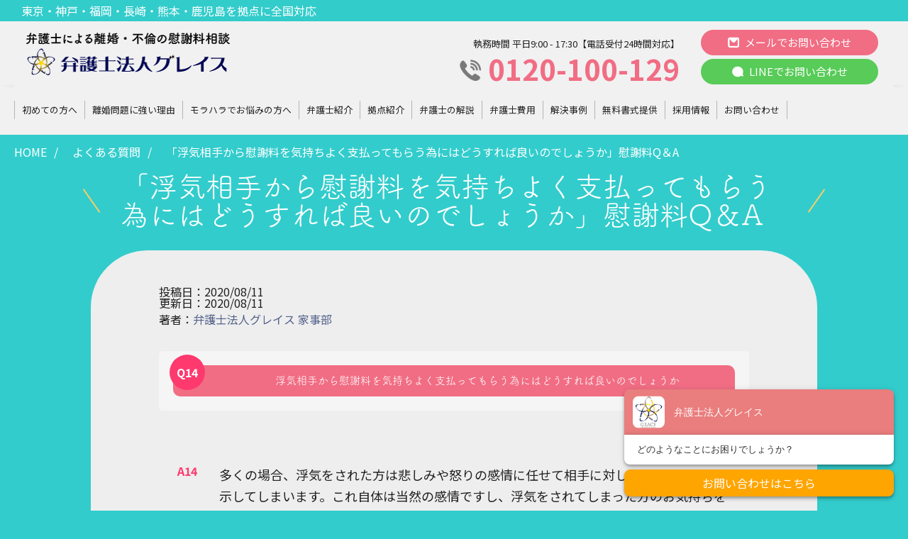

--- FILE ---
content_type: text/html; charset=UTF-8
request_url: https://www.grace-law.jp/220/214/
body_size: 14400
content:
<!DOCTYPE html>
<html>
<head>
<meta charset="utf-8">
<title>「浮気相手から慰謝料を気持ちよく支払ってもらう為にはどうすれば良いのでしょうか」慰謝料Q＆A｜離婚に強い弁護士をお探しなら弁護士法人グレイスへ【無料相談】東京・鹿児島・神戸・福岡・熊本・長崎を拠点に女性弁護士も在籍する弁護士事務所が全国対応</title>
<meta name="description" content="[よくある質問]Q14浮気相手から慰謝料を気持ちよく支払ってもらう為にはどうすれば良いのでしょうかA14多くの場合、浮気をされた方は悲しみや怒りの感情に任せて相手に対して攻撃的な姿勢を示してしまい...">
<meta name="keywords" content="離婚,モラハラ,慰謝料,弁護士,鹿児島,福岡,熊本,長崎,神戸,東京">
<meta name="viewport" content="width=device-width, initial-scale=1">
<meta http-equiv="X-UA-Compatible" content="IE=edge">

<!-- LINE Tag Base Code -->
<!-- Do Not Modify -->
<script>
(function(g,d,o){
  g._ltq=g._ltq||[];g._lt=g._lt||function(){g._ltq.push(arguments)};
  var h=location.protocol==='https:'?'https://d.line-scdn.net':'http://d.line-cdn.net';
  var s=d.createElement('script');s.async=1;
  s.src=o||h+'/n/line_tag/public/release/v1/lt.js';
  var t=d.getElementsByTagName('script')[0];t.parentNode.insertBefore(s,t);
    })(window, document);
_lt('init', {
  customerType: 'lap',
  tagId: '92e6ca58-3df0-4b33-b6d2-f3a37412a320'
});
_lt('send', 'pv', ['92e6ca58-3df0-4b33-b6d2-f3a37412a320']);
</script>
<noscript>
  <img height="1" width="1" style="display:none"
       src="https://tr.line.me/tag.gif?c_t=lap&t_id=92e6ca58-3df0-4b33-b6d2-f3a37412a320&e=pv&noscript=1" />
</noscript>
<!-- End LINE Tag Base Code -->


<!-- Google Tag Manager -->
<script>(function(w,d,s,l,i){w[l]=w[l]||[];w[l].push({'gtm.start':
new Date().getTime(),event:'gtm.js'});var f=d.getElementsByTagName(s)[0],
j=d.createElement(s),dl=l!='dataLayer'?'&l='+l:'';j.async=true;j.src=
'https://www.googletagmanager.com/gtm.js?id='+i+dl;f.parentNode.insertBefore(j,f);
})(window,document,'script','dataLayer','GTM-TV59M8');</script>

<!-- End Google Tag Manager -->
<script>
  (function(d) {
    var config = {
      kitId: 'kur3gxz',
      scriptTimeout: 3000,
      async: true
    },
    h=d.documentElement,t=setTimeout(function(){h.className=h.className.replace(/\bwf-loading\b/g,"")+" wf-inactive";},config.scriptTimeout),tk=d.createElement("script"),f=false,s=d.getElementsByTagName("script")[0],a;h.className+=" wf-loading";tk.src='https://use.typekit.net/'+config.kitId+'.js';tk.async=true;tk.onload=tk.onreadystatechange=function(){a=this.readyState;if(f||a&&a!="complete"&&a!="loaded")return;f=true;clearTimeout(t);try{Typekit.load(config)}catch(e){}};s.parentNode.insertBefore(tk,s)
  })(document);
</script>

<link rel="stylesheet"href="https://cdn.jsdelivr.net/npm/swiper@10/swiper-bundle.min.css"/>

<script type="application/ld+json">
  {
    "@context": "https://schema.org",
    "@type": "WebSite",
    "name": "離婚に強い弁護士をお探しなら弁護士法人グレイスへ",
    "alternateName": "弁護士法人グレイス",
    "url": "https://www.grace-law.jp/"
  }
</script>
<meta name='robots' content='max-image-preview:large' />
	<style>img:is([sizes="auto" i], [sizes^="auto," i]) { contain-intrinsic-size: 3000px 1500px }</style>
	<link rel='dns-prefetch' href='//cdn.jsdelivr.net' />
<link rel='dns-prefetch' href='//use.fontawesome.com' />
<link rel='dns-prefetch' href='//fonts.googleapis.com' />

<!-- SEO SIMPLE PACK 3.6.2 -->
<title>「浮気相手から慰謝料を気持ちよく支払ってもらう為にはどうすれば良いのでしょうか」慰謝料Q＆A | 離婚に強い弁護士をお探しなら弁護士法人グレイスへ【無料相談】東京・鹿児島・神戸・福岡・熊本・長崎を拠点に女性弁護士も在籍する弁護士事務所が全国対応</title>
<meta name="description" content="Q14 浮気相手から慰謝料を気持ちよく支払ってもらう為にはどうすれば良いのでしょうか A14 多くの場合、浮気をされた方は悲しみや怒りの感情に任せて相手に対して攻撃的な姿勢を示してしまいます。これ自体は当然の感情ですし、浮気をされてしまった">
<meta name="keywords" content="離婚,弁護士,慰謝料,DV,モラハラ,鹿児島,東京,福岡,神戸,熊本,長崎">
<link rel="canonical" href="https://www.grace-law.jp/220/214/">
<meta property="og:locale" content="ja_JP">
<meta property="og:type" content="article">
<meta property="og:title" content="「浮気相手から慰謝料を気持ちよく支払ってもらう為にはどうすれば良いのでしょうか」慰謝料Q＆A | 離婚に強い弁護士をお探しなら弁護士法人グレイスへ【無料相談】東京・鹿児島・神戸・福岡・熊本・長崎を拠点に女性弁護士も在籍する弁護士事務所が全国対応">
<meta property="og:description" content="Q14 浮気相手から慰謝料を気持ちよく支払ってもらう為にはどうすれば良いのでしょうか A14 多くの場合、浮気をされた方は悲しみや怒りの感情に任せて相手に対して攻撃的な姿勢を示してしまいます。これ自体は当然の感情ですし、浮気をされてしまった">
<meta property="og:url" content="https://www.grace-law.jp/220/214/">
<meta property="og:site_name" content="離婚に強い弁護士をお探しなら弁護士法人グレイスへ【無料相談】東京・鹿児島・神戸・福岡・熊本・長崎を拠点に女性弁護士も在籍する弁護士事務所が全国対応">
<meta name="twitter:card" content="summary_large_image">
<!-- / SEO SIMPLE PACK -->

<script type="text/javascript">
/* <![CDATA[ */
window._wpemojiSettings = {"baseUrl":"https:\/\/s.w.org\/images\/core\/emoji\/15.0.3\/72x72\/","ext":".png","svgUrl":"https:\/\/s.w.org\/images\/core\/emoji\/15.0.3\/svg\/","svgExt":".svg","source":{"concatemoji":"https:\/\/www.grace-law.jp\/wp-includes\/js\/wp-emoji-release.min.js?ver=6.7.4"}};
/*! This file is auto-generated */
!function(i,n){var o,s,e;function c(e){try{var t={supportTests:e,timestamp:(new Date).valueOf()};sessionStorage.setItem(o,JSON.stringify(t))}catch(e){}}function p(e,t,n){e.clearRect(0,0,e.canvas.width,e.canvas.height),e.fillText(t,0,0);var t=new Uint32Array(e.getImageData(0,0,e.canvas.width,e.canvas.height).data),r=(e.clearRect(0,0,e.canvas.width,e.canvas.height),e.fillText(n,0,0),new Uint32Array(e.getImageData(0,0,e.canvas.width,e.canvas.height).data));return t.every(function(e,t){return e===r[t]})}function u(e,t,n){switch(t){case"flag":return n(e,"\ud83c\udff3\ufe0f\u200d\u26a7\ufe0f","\ud83c\udff3\ufe0f\u200b\u26a7\ufe0f")?!1:!n(e,"\ud83c\uddfa\ud83c\uddf3","\ud83c\uddfa\u200b\ud83c\uddf3")&&!n(e,"\ud83c\udff4\udb40\udc67\udb40\udc62\udb40\udc65\udb40\udc6e\udb40\udc67\udb40\udc7f","\ud83c\udff4\u200b\udb40\udc67\u200b\udb40\udc62\u200b\udb40\udc65\u200b\udb40\udc6e\u200b\udb40\udc67\u200b\udb40\udc7f");case"emoji":return!n(e,"\ud83d\udc26\u200d\u2b1b","\ud83d\udc26\u200b\u2b1b")}return!1}function f(e,t,n){var r="undefined"!=typeof WorkerGlobalScope&&self instanceof WorkerGlobalScope?new OffscreenCanvas(300,150):i.createElement("canvas"),a=r.getContext("2d",{willReadFrequently:!0}),o=(a.textBaseline="top",a.font="600 32px Arial",{});return e.forEach(function(e){o[e]=t(a,e,n)}),o}function t(e){var t=i.createElement("script");t.src=e,t.defer=!0,i.head.appendChild(t)}"undefined"!=typeof Promise&&(o="wpEmojiSettingsSupports",s=["flag","emoji"],n.supports={everything:!0,everythingExceptFlag:!0},e=new Promise(function(e){i.addEventListener("DOMContentLoaded",e,{once:!0})}),new Promise(function(t){var n=function(){try{var e=JSON.parse(sessionStorage.getItem(o));if("object"==typeof e&&"number"==typeof e.timestamp&&(new Date).valueOf()<e.timestamp+604800&&"object"==typeof e.supportTests)return e.supportTests}catch(e){}return null}();if(!n){if("undefined"!=typeof Worker&&"undefined"!=typeof OffscreenCanvas&&"undefined"!=typeof URL&&URL.createObjectURL&&"undefined"!=typeof Blob)try{var e="postMessage("+f.toString()+"("+[JSON.stringify(s),u.toString(),p.toString()].join(",")+"));",r=new Blob([e],{type:"text/javascript"}),a=new Worker(URL.createObjectURL(r),{name:"wpTestEmojiSupports"});return void(a.onmessage=function(e){c(n=e.data),a.terminate(),t(n)})}catch(e){}c(n=f(s,u,p))}t(n)}).then(function(e){for(var t in e)n.supports[t]=e[t],n.supports.everything=n.supports.everything&&n.supports[t],"flag"!==t&&(n.supports.everythingExceptFlag=n.supports.everythingExceptFlag&&n.supports[t]);n.supports.everythingExceptFlag=n.supports.everythingExceptFlag&&!n.supports.flag,n.DOMReady=!1,n.readyCallback=function(){n.DOMReady=!0}}).then(function(){return e}).then(function(){var e;n.supports.everything||(n.readyCallback(),(e=n.source||{}).concatemoji?t(e.concatemoji):e.wpemoji&&e.twemoji&&(t(e.twemoji),t(e.wpemoji)))}))}((window,document),window._wpemojiSettings);
/* ]]> */
</script>
<link rel='stylesheet' id='sbi_styles-css' href='https://www.grace-law.jp/wp-content/plugins/instagram-feed/css/sbi-styles.min.css?ver=6.9.1' type='text/css' media='all' />
<style id='wp-emoji-styles-inline-css' type='text/css'>

	img.wp-smiley, img.emoji {
		display: inline !important;
		border: none !important;
		box-shadow: none !important;
		height: 1em !important;
		width: 1em !important;
		margin: 0 0.07em !important;
		vertical-align: -0.1em !important;
		background: none !important;
		padding: 0 !important;
	}
</style>
<link rel='stylesheet' id='wp-block-library-css' href='https://www.grace-law.jp/wp-includes/css/dist/block-library/style.min.css?ver=6.7.4' type='text/css' media='all' />
<style id='classic-theme-styles-inline-css' type='text/css'>
/*! This file is auto-generated */
.wp-block-button__link{color:#fff;background-color:#32373c;border-radius:9999px;box-shadow:none;text-decoration:none;padding:calc(.667em + 2px) calc(1.333em + 2px);font-size:1.125em}.wp-block-file__button{background:#32373c;color:#fff;text-decoration:none}
</style>
<style id='global-styles-inline-css' type='text/css'>
:root{--wp--preset--aspect-ratio--square: 1;--wp--preset--aspect-ratio--4-3: 4/3;--wp--preset--aspect-ratio--3-4: 3/4;--wp--preset--aspect-ratio--3-2: 3/2;--wp--preset--aspect-ratio--2-3: 2/3;--wp--preset--aspect-ratio--16-9: 16/9;--wp--preset--aspect-ratio--9-16: 9/16;--wp--preset--color--black: #000000;--wp--preset--color--cyan-bluish-gray: #abb8c3;--wp--preset--color--white: #ffffff;--wp--preset--color--pale-pink: #f78da7;--wp--preset--color--vivid-red: #cf2e2e;--wp--preset--color--luminous-vivid-orange: #ff6900;--wp--preset--color--luminous-vivid-amber: #fcb900;--wp--preset--color--light-green-cyan: #7bdcb5;--wp--preset--color--vivid-green-cyan: #00d084;--wp--preset--color--pale-cyan-blue: #8ed1fc;--wp--preset--color--vivid-cyan-blue: #0693e3;--wp--preset--color--vivid-purple: #9b51e0;--wp--preset--gradient--vivid-cyan-blue-to-vivid-purple: linear-gradient(135deg,rgba(6,147,227,1) 0%,rgb(155,81,224) 100%);--wp--preset--gradient--light-green-cyan-to-vivid-green-cyan: linear-gradient(135deg,rgb(122,220,180) 0%,rgb(0,208,130) 100%);--wp--preset--gradient--luminous-vivid-amber-to-luminous-vivid-orange: linear-gradient(135deg,rgba(252,185,0,1) 0%,rgba(255,105,0,1) 100%);--wp--preset--gradient--luminous-vivid-orange-to-vivid-red: linear-gradient(135deg,rgba(255,105,0,1) 0%,rgb(207,46,46) 100%);--wp--preset--gradient--very-light-gray-to-cyan-bluish-gray: linear-gradient(135deg,rgb(238,238,238) 0%,rgb(169,184,195) 100%);--wp--preset--gradient--cool-to-warm-spectrum: linear-gradient(135deg,rgb(74,234,220) 0%,rgb(151,120,209) 20%,rgb(207,42,186) 40%,rgb(238,44,130) 60%,rgb(251,105,98) 80%,rgb(254,248,76) 100%);--wp--preset--gradient--blush-light-purple: linear-gradient(135deg,rgb(255,206,236) 0%,rgb(152,150,240) 100%);--wp--preset--gradient--blush-bordeaux: linear-gradient(135deg,rgb(254,205,165) 0%,rgb(254,45,45) 50%,rgb(107,0,62) 100%);--wp--preset--gradient--luminous-dusk: linear-gradient(135deg,rgb(255,203,112) 0%,rgb(199,81,192) 50%,rgb(65,88,208) 100%);--wp--preset--gradient--pale-ocean: linear-gradient(135deg,rgb(255,245,203) 0%,rgb(182,227,212) 50%,rgb(51,167,181) 100%);--wp--preset--gradient--electric-grass: linear-gradient(135deg,rgb(202,248,128) 0%,rgb(113,206,126) 100%);--wp--preset--gradient--midnight: linear-gradient(135deg,rgb(2,3,129) 0%,rgb(40,116,252) 100%);--wp--preset--font-size--small: 13px;--wp--preset--font-size--medium: 20px;--wp--preset--font-size--large: 36px;--wp--preset--font-size--x-large: 42px;--wp--preset--spacing--20: 0.44rem;--wp--preset--spacing--30: 0.67rem;--wp--preset--spacing--40: 1rem;--wp--preset--spacing--50: 1.5rem;--wp--preset--spacing--60: 2.25rem;--wp--preset--spacing--70: 3.38rem;--wp--preset--spacing--80: 5.06rem;--wp--preset--shadow--natural: 6px 6px 9px rgba(0, 0, 0, 0.2);--wp--preset--shadow--deep: 12px 12px 50px rgba(0, 0, 0, 0.4);--wp--preset--shadow--sharp: 6px 6px 0px rgba(0, 0, 0, 0.2);--wp--preset--shadow--outlined: 6px 6px 0px -3px rgba(255, 255, 255, 1), 6px 6px rgba(0, 0, 0, 1);--wp--preset--shadow--crisp: 6px 6px 0px rgba(0, 0, 0, 1);}:where(.is-layout-flex){gap: 0.5em;}:where(.is-layout-grid){gap: 0.5em;}body .is-layout-flex{display: flex;}.is-layout-flex{flex-wrap: wrap;align-items: center;}.is-layout-flex > :is(*, div){margin: 0;}body .is-layout-grid{display: grid;}.is-layout-grid > :is(*, div){margin: 0;}:where(.wp-block-columns.is-layout-flex){gap: 2em;}:where(.wp-block-columns.is-layout-grid){gap: 2em;}:where(.wp-block-post-template.is-layout-flex){gap: 1.25em;}:where(.wp-block-post-template.is-layout-grid){gap: 1.25em;}.has-black-color{color: var(--wp--preset--color--black) !important;}.has-cyan-bluish-gray-color{color: var(--wp--preset--color--cyan-bluish-gray) !important;}.has-white-color{color: var(--wp--preset--color--white) !important;}.has-pale-pink-color{color: var(--wp--preset--color--pale-pink) !important;}.has-vivid-red-color{color: var(--wp--preset--color--vivid-red) !important;}.has-luminous-vivid-orange-color{color: var(--wp--preset--color--luminous-vivid-orange) !important;}.has-luminous-vivid-amber-color{color: var(--wp--preset--color--luminous-vivid-amber) !important;}.has-light-green-cyan-color{color: var(--wp--preset--color--light-green-cyan) !important;}.has-vivid-green-cyan-color{color: var(--wp--preset--color--vivid-green-cyan) !important;}.has-pale-cyan-blue-color{color: var(--wp--preset--color--pale-cyan-blue) !important;}.has-vivid-cyan-blue-color{color: var(--wp--preset--color--vivid-cyan-blue) !important;}.has-vivid-purple-color{color: var(--wp--preset--color--vivid-purple) !important;}.has-black-background-color{background-color: var(--wp--preset--color--black) !important;}.has-cyan-bluish-gray-background-color{background-color: var(--wp--preset--color--cyan-bluish-gray) !important;}.has-white-background-color{background-color: var(--wp--preset--color--white) !important;}.has-pale-pink-background-color{background-color: var(--wp--preset--color--pale-pink) !important;}.has-vivid-red-background-color{background-color: var(--wp--preset--color--vivid-red) !important;}.has-luminous-vivid-orange-background-color{background-color: var(--wp--preset--color--luminous-vivid-orange) !important;}.has-luminous-vivid-amber-background-color{background-color: var(--wp--preset--color--luminous-vivid-amber) !important;}.has-light-green-cyan-background-color{background-color: var(--wp--preset--color--light-green-cyan) !important;}.has-vivid-green-cyan-background-color{background-color: var(--wp--preset--color--vivid-green-cyan) !important;}.has-pale-cyan-blue-background-color{background-color: var(--wp--preset--color--pale-cyan-blue) !important;}.has-vivid-cyan-blue-background-color{background-color: var(--wp--preset--color--vivid-cyan-blue) !important;}.has-vivid-purple-background-color{background-color: var(--wp--preset--color--vivid-purple) !important;}.has-black-border-color{border-color: var(--wp--preset--color--black) !important;}.has-cyan-bluish-gray-border-color{border-color: var(--wp--preset--color--cyan-bluish-gray) !important;}.has-white-border-color{border-color: var(--wp--preset--color--white) !important;}.has-pale-pink-border-color{border-color: var(--wp--preset--color--pale-pink) !important;}.has-vivid-red-border-color{border-color: var(--wp--preset--color--vivid-red) !important;}.has-luminous-vivid-orange-border-color{border-color: var(--wp--preset--color--luminous-vivid-orange) !important;}.has-luminous-vivid-amber-border-color{border-color: var(--wp--preset--color--luminous-vivid-amber) !important;}.has-light-green-cyan-border-color{border-color: var(--wp--preset--color--light-green-cyan) !important;}.has-vivid-green-cyan-border-color{border-color: var(--wp--preset--color--vivid-green-cyan) !important;}.has-pale-cyan-blue-border-color{border-color: var(--wp--preset--color--pale-cyan-blue) !important;}.has-vivid-cyan-blue-border-color{border-color: var(--wp--preset--color--vivid-cyan-blue) !important;}.has-vivid-purple-border-color{border-color: var(--wp--preset--color--vivid-purple) !important;}.has-vivid-cyan-blue-to-vivid-purple-gradient-background{background: var(--wp--preset--gradient--vivid-cyan-blue-to-vivid-purple) !important;}.has-light-green-cyan-to-vivid-green-cyan-gradient-background{background: var(--wp--preset--gradient--light-green-cyan-to-vivid-green-cyan) !important;}.has-luminous-vivid-amber-to-luminous-vivid-orange-gradient-background{background: var(--wp--preset--gradient--luminous-vivid-amber-to-luminous-vivid-orange) !important;}.has-luminous-vivid-orange-to-vivid-red-gradient-background{background: var(--wp--preset--gradient--luminous-vivid-orange-to-vivid-red) !important;}.has-very-light-gray-to-cyan-bluish-gray-gradient-background{background: var(--wp--preset--gradient--very-light-gray-to-cyan-bluish-gray) !important;}.has-cool-to-warm-spectrum-gradient-background{background: var(--wp--preset--gradient--cool-to-warm-spectrum) !important;}.has-blush-light-purple-gradient-background{background: var(--wp--preset--gradient--blush-light-purple) !important;}.has-blush-bordeaux-gradient-background{background: var(--wp--preset--gradient--blush-bordeaux) !important;}.has-luminous-dusk-gradient-background{background: var(--wp--preset--gradient--luminous-dusk) !important;}.has-pale-ocean-gradient-background{background: var(--wp--preset--gradient--pale-ocean) !important;}.has-electric-grass-gradient-background{background: var(--wp--preset--gradient--electric-grass) !important;}.has-midnight-gradient-background{background: var(--wp--preset--gradient--midnight) !important;}.has-small-font-size{font-size: var(--wp--preset--font-size--small) !important;}.has-medium-font-size{font-size: var(--wp--preset--font-size--medium) !important;}.has-large-font-size{font-size: var(--wp--preset--font-size--large) !important;}.has-x-large-font-size{font-size: var(--wp--preset--font-size--x-large) !important;}
:where(.wp-block-post-template.is-layout-flex){gap: 1.25em;}:where(.wp-block-post-template.is-layout-grid){gap: 1.25em;}
:where(.wp-block-columns.is-layout-flex){gap: 2em;}:where(.wp-block-columns.is-layout-grid){gap: 2em;}
:root :where(.wp-block-pullquote){font-size: 1.5em;line-height: 1.6;}
</style>
<link rel='stylesheet' id='contact-form-7-css' href='https://www.grace-law.jp/wp-content/plugins/contact-form-7/includes/css/styles.css?ver=6.0.3' type='text/css' media='all' />
<link rel='stylesheet' id='cf7msm_styles-css' href='https://www.grace-law.jp/wp-content/plugins/contact-form-7-multi-step-module/resources/cf7msm.css?ver=4.5' type='text/css' media='all' />
<link rel='stylesheet' id='toc-screen-css' href='https://www.grace-law.jp/wp-content/plugins/table-of-contents-plus/screen.min.css?ver=2411.1' type='text/css' media='all' />
<link rel='stylesheet' id='fontawesome.css-css' href='https://use.fontawesome.com/releases/v5.6.1/css/all.css?ver=6.7.4' type='text/css' media='all' />
<link rel='stylesheet' id='Noto+Sans1-css' href='https://fonts.googleapis.com/css?family=Noto+Sans+JP%3A100%2C300%2C400%2C500%2C700%2C900&#038;display=swap&#038;subset=japanese&#038;ver=6.7.4' type='text/css' media='all' />
<link rel='stylesheet' id='Noto+Sans2-css' href='https://fonts.googleapis.com/css?family=Noto+Sans+JP%3A100%2C300%2C400%2C500%2C700%2C900&#038;display=swap&#038;subset=japanese&#038;ver=6.7.4' type='text/css' media='all' />
<link rel='stylesheet' id='style-css' href='https://www.grace-law.jp/wp-content/themes/mmm/style.css?ver=1736921317' type='text/css' media='all' />
<link rel='stylesheet' id='lower.css-css' href='https://www.grace-law.jp/wp-content/themes/grace-rikon/css/lower.css?ver=1738143315' type='text/css' media='all' />
<link rel='stylesheet' id='post.css-css' href='https://www.grace-law.jp/wp-content/themes/grace-rikon/css/post.css?ver=1749435717' type='text/css' media='all' />
<link rel='stylesheet' id='common.css-css' href='https://www.grace-law.jp/wp-content/themes/grace-rikon/css/common.css?ver=6.7.4' type='text/css' media='all' />
<link rel='stylesheet' id='grace-style.css-css' href='https://www.grace-law.jp/wp-content/themes/grace-rikon/css/style.css?ver=230804' type='text/css' media='all' />
<link rel='stylesheet' id='style-css-css' href='https://www.grace-law.jp/wp-content/themes/mmm/style.css?ver=6.7.4' type='text/css' media='all' />
<link rel='stylesheet' id='grace-style-css' href='https://www.grace-law.jp/wp-content/themes/grace-rikon/style.css?ver=1757397188' type='text/css' media='all' />
<link rel='stylesheet' id='slick-css' href='//cdn.jsdelivr.net/npm/slick-carousel@1.8.1/slick/slick.css?ver=1736921317' type='text/css' media='all' />
<link rel='stylesheet' id='single-page-style-css' href='https://www.grace-law.jp/wp-content/themes/mmm/css/single.css?ver=1697009683' type='text/css' media='all' />
<link rel="https://api.w.org/" href="https://www.grace-law.jp/wp-json/" /><link rel="alternate" title="JSON" type="application/json" href="https://www.grace-law.jp/wp-json/wp/v2/220/539" /><link rel="EditURI" type="application/rsd+xml" title="RSD" href="https://www.grace-law.jp/xmlrpc.php?rsd" />
<link rel='shortlink' href='https://www.grace-law.jp/?p=539' />
<link rel="alternate" title="oEmbed (JSON)" type="application/json+oembed" href="https://www.grace-law.jp/wp-json/oembed/1.0/embed?url=https%3A%2F%2Fwww.grace-law.jp%2F220%2F214%2F" />
<link rel="alternate" title="oEmbed (XML)" type="text/xml+oembed" href="https://www.grace-law.jp/wp-json/oembed/1.0/embed?url=https%3A%2F%2Fwww.grace-law.jp%2F220%2F214%2F&#038;format=xml" />
<link rel="llms-sitemap" href="https://www.grace-law.jp/llms.txt" />
<link rel="icon" href="https://www.grace-law.jp/wp-content/uploads/2021/04/icon-150x150.png" sizes="32x32" />
<link rel="icon" href="https://www.grace-law.jp/wp-content/uploads/2021/04/icon.png" sizes="192x192" />
<link rel="apple-touch-icon" href="https://www.grace-law.jp/wp-content/uploads/2021/04/icon.png" />
<meta name="msapplication-TileImage" content="https://www.grace-law.jp/wp-content/uploads/2021/04/icon.png" />
		<style type="text/css" id="wp-custom-css">
			/* 目次 */
#toc_container {
	border: 1px solid #32cccb;
	margin: 0 auto 32px;
	padding: 24px;
}

#toc_container li {
	margin-top: 8px;
}
#toc_container a {
	font-size: 16px;
}

@media screen and (max-width:768px) {
	#toc_container {
		padding: 16px;
	}
	#toc_container a {
		font-size: 14px;
	}
}


/* 投稿日 */
@media screen and (max-width: 768px) {
    .mmm-post--single .date {
        display: block;
    }
	.mmm-post--single .date br {
        display: block !important;
    }
}

/* ドロワーナビゲーション */
@media screen and (max-width: 768px) {
    #contact-tel {
        font-size: 30px;
    }
	.contact_mail_btn {
		display: flex;
		justify-content: center;
	}
	.contact_LINE_btn {
		display: flex;
		justify-content: center;
	}
}

/*20251219_お問い合わせフォーム */
.wpcf7-form p label {
	display: flex;
	min-width: 100%;
	width: 100%;
}
.wpcf7-form span {
	font-size: 16px;
	line-height: 1;
}
.form-label {
	display: flex;
	font-weight: 500;
	width: 350px;
	min-height: fit-content;
}
.wpcf7-form>p {
	margin-bottom:24px;
}
.form-label .required {
font-size: 12px;
padding: 3px 4px 5px 3px;
background: #e6435e;
color: #ffffff;
border-radius: 2px;
margin-left: 10px;
margin-bottom: 0px;
display: inline-block;
	height: fit-content;
}
.wpcf7-form-control-wrap {
	width: 100%;
}
.wpcf7-form-control-wrap input, .wpcf7-form-control-wrap textarea {
	width :100%;
	padding: 6px;
	font-size: 16px;
	border-radius: 5px;
}

.wpcf7-form-control-wrap .wpcf7-select {
	font-size: 16px;
	padding: 6px;
}

.wpcf7-form-control-wrap .wpcf7-select option {
	font-size: 16px;
}
.wpcf7-validates-as-date {
	width: 150px !important;
}
.wpcf7 input[type="submit"] {
background: #f16e84;
color: #ffffff;
border-radius: 4px;
font-size: 18px;
padding: 10px 20px;
	width: 150px;
}
.wpcf7 input[type="submit"]:hover {
background: #FFC0CB;
font-weight: bold;
color: #ff1493;
}
.acceptance-block {
	display: block;
	text-align: center;
}
.acceptance-block .wpcf7-form-control-wrap input {
	width: auto !important;
}
.acceptance-block .wpcf7-list-item {
	margin-left: 0;
}
.acceptance-block .wpcf7-list-item label {
	display: flex;
	align-items: center;
	column-gap: 8px;
}

.acceptance-block .wpcf7-list-item label input {
	height: 18px !important;
	width: 18px !important;
}
.submit-block p {
	display: flex;
	flex-direction: column;
	align-items: center;
	width: 100%;
}

.wpcf7-form span .wpcf7-not-valid-tip,
.wpcf7-form span .wpcf7-response-output.wpcf7-validation-errors {
color: #cc0000;
	font-size: 13px;
	margin-top: 4px;
}
@media screen and (max-width: 768px) {
	.wpcf7-form p label {
		flex-direction: column;
		row-gap: 4px;
	}
	.acceptance-block .wpcf7-list-item label {
		flex-direction: row;
	}
}
.item-description {
	font-size:14px !important;
	line-height: 1.4 !important;
}

/* コラム下部バナー */
.column-banner-block {
	display: flex;
	flex-direction: column;
	gap: 16px;
	max-width: 600px;
	margin: 0 auto 32px;
	padding-left: 32px;
	padding-right: 32px;
}
.column-banner-block .column-banner-block_2 {
	display: flex;
	gap: 16px;
}
@media screen and (max-width: 480px) {
	.column-banner-block .column-banner-block_2 {
		flex-direction: column;
	}
}		</style>
		</head>
<body class="220-template-default single single-220 postid-539">
<!-- Google Tag Manager (noscript) -->
<noscript><iframe src="https://www.googletagmanager.com/ns.html?id=GTM-TV59M8"
height="0" width="0" style="display:none;visibility:hidden"></iframe></noscript>
<!-- End Google Tag Manager (noscript) -->
    <div class="wrapper">
		<header>
			<p class="head-line">東京・神戸・福岡・長崎・熊本・鹿児島を拠点に全国対応</p>
			<div class="header container">
				<p class="header-logo">
					<a href="https://www.grace-law.jp">
						<img class="lazy header-logo-pc" src="https://www.grace-law.jp/wp-content/themes/mmm/images/dummy.png" data-src="https://www.grace-law.jp/wp-content/themes/grace-rikon/images/logo3.png" alt="【初回相談30分無料】離婚に詳しい弁護士をお探しなら弁護士法人グレイスへ" />
						<img class="lazy header-logo-sp" src="https://www.grace-law.jp/wp-content/themes/grace-rikon/images/logo3.png" alt="【初回相談30分無料】離婚に詳しい弁護士をお探しなら弁護士法人グレイスへ" />
					</a>
				</p>
				<div class="header-contact">
					<div>
						<p class="header-contact-time">執務時間 平日9:00 - 17:30【電話受付24時間対応】</p>
						<p class="header-contact-tel"><img src="/wp-content/uploads/2023/09/icon_tel.png"/>0120-100-129</p>
					</div>
					<div>
						<a href="https://www.grace-law.jp/contact/#form_head"><p class="hd_mail_btn"><img class="hd_mail_icon" src="/wp-content/uploads/2023/10/icon_mail_02.png" alt="メール">メールでお問い合わせ</p></a>
						<a href="https://page.line.me/?accountId=354nvzvl"><p class="hd_LINE_btn"><img class="hd_mail_icon" src="/wp-content/uploads/2023/10/icon_line_02.png" alt="LINE">LINEでお問い合わせ</p></a>
					</div>


					<!-- <p class="header-contact-line"><a href="https://page.line.me/?accountId=354nvzvl"><img src="/wp-content/uploads/2023/09/icon_line.png" alt="LINE"/></a></p>
                    <p class="header-contact-email"><a href="https://www.grace-law.jp/contact/"><img src="/wp-content/uploads/2023/09/icon_mail.png" alt="メール"/></a></p> -->

				</div>
			</div>

			
		</header>
		<div class="sp-fix-contact">
			<p class="sp-fix-contact-lead">＼初回相談60分無料／</p>
			<div class="sp-fix-contact-inner">
				<div class="sp-fix-tel sp-fix-item">
					<a href="tel:0120100129 " id="gtm_click_spfooter02_tel">
						<p><img src="https://www.grace-law.jp/wp-content/uploads/2025/08/sp-fix-tel-icon.svg" alt="電話アイコン"><span>電話でお問合せ</span></p>
					</a>
				</div>

				<div class="sp-fix-email sp-fix-item">
					<a href="https://www.grace-law.jp/contact/#form_head" id="gtm_click_spfooter02_mail">
						<p><img class="sp_mail_icon" src="https://www.grace-law.jp/wp-content/uploads/2025/08/sp-fix-mail-icon.svg" alt="メールアイコン"><span>メールでお問合せ</span></p>
					</a>
				</div>

				<div class="sp-fix-line sp-fix-item">
					<a href="https://page.line.me/?accountId=354nvzvl" id="gtm_click_spfooter02_line">
						<p><img class="sp_mail_icon" src="https://www.grace-law.jp/wp-content/uploads/2025/08/sp-fix-line-icon.svg" alt="LINEアイコン"><span>LINEでお問合せ</span></p>
					</a>
				</div>
			</div>
		</div>

		<div class="nav_wrapper">
			<p class="head-line">東京・神戸・福岡・長崎・熊本・鹿児島を拠点に全国対応</p>
			<div class="container">
			 <ul class="mmm-menu mmm-menu--global">
<li id='mmm-menu-3413'class='depth-0'><a href='https://www.grace-law.jp/205/'>初めての方へ</a>
</li>
<li id='mmm-menu-3414'class='depth-0'><a href='https://www.grace-law.jp/200/'>離婚問題に強い理由</a>
</li>
<li id='mmm-menu-7147'class='depth-0'><a href='https://www.grace-law.jp/520/'>モラハラでお悩みの方へ</a>
</li>
<li id='mmm-menu-3418'class='depth-0'><a href='https://www.grace-law.jp/105/'>弁護士紹介</a>
</li>
<li id='mmm-menu-6383'class='depth-0'><a href='https://www.grace-law.jp/kyoten/' class='mmm-submenu-hover'>拠点紹介<span class='mmm-submenu-click'></span></a>
 <ul class="mmm-submenu">
<li id='mmm-menu-7169'class='depth-1'><a href='https://www.grace-law.jp/kyoten/tokyo/'>東京事務所</a>
</li>
<li id='mmm-menu-7167'class='depth-1'><a href='https://www.grace-law.jp/kyoten/kobe/'>神戸事務所</a>
</li>
<li id='mmm-menu-7165'class='depth-1'><a href='https://www.grace-law.jp/kyoten/fukuoka/'>福岡事務所</a>
</li>
<li id='mmm-menu-7168'class='depth-1'><a href='https://www.grace-law.jp/kyoten/nagasaki/'>長崎事務所</a>
</li>
<li id='mmm-menu-7166'class='depth-1'><a href='https://www.grace-law.jp/kyoten/kumamoto/'>熊本事務所</a>
</li>
<li id='mmm-menu-7164'class='depth-1'><a href='https://www.grace-law.jp/kyoten/kagoshima/'>鹿児島事務所</a>
</li>
</li></ul></li>
<li id='mmm-menu-6339'class='depth-0'><a href='https://www.grace-law.jp/kaisetu/'>弁護士の解説</a>
</li>
<li id='mmm-menu-6384'class='depth-0'><a href='https://www.grace-law.jp/240/'>弁護士費用</a>
</li>
<li id='mmm-menu-6382'class='depth-0'><a href='https://www.grace-law.jp/zirei/' class='mmm-submenu-hover'>解決事例<span class='mmm-submenu-click'></span></a>
 <ul class="mmm-submenu">
<li id='mmm-menu-7170'class='depth-1'><a href='https://www.grace-law.jp/215/'>離婚の解決事例</a>
</li>
<li id='mmm-menu-7171'class='depth-1'><a href='https://www.grace-law.jp/216/'>慰謝料の解決事例</a>
</li>
</li></ul></li>
<li id='mmm-menu-6546'class='depth-0'><a href='https://www.grace-law.jp/660/04/'>無料書式提供</a>
</li>
<li id='mmm-menu-7278'class='depth-0'><a href='https://gracelaw.jp/recruit/'>採用情報</a>
</li>
<li id='mmm-menu-3421'class='depth-0'><a href='https://www.grace-law.jp/contact/'>お問い合わせ</a>
</li></ul>		<ul class="menu mmm-menu mmm-menu--sp_menu">
<li id='mmm-menu-6202'class='depth-0'><a href='https://www.grace-law.jp/'>ホーム</a>
</li>
<li id='mmm-menu-6203'class='depth-0'><a href='https://www.grace-law.jp/205/'>初めての方へ</a>
</li>
<li id='mmm-menu-7150'class='depth-0'><a href='https://www.grace-law.jp/200/'>離婚問題に強い理由</a>
</li>
<li id='mmm-menu-7149'class='depth-0'><a href='https://www.grace-law.jp/520/'>モラハラでお悩みの方へ</a>
</li>
<li id='mmm-menu-8602'class='depth-0'><a href='https://www.grace-law.jp/510/'>DVが原因で離婚を考えている方へ</a>
</li>
<li id='mmm-menu-6151'class='depth-0'><a href='https://www.grace-law.jp/105/'>弁護士紹介</a>
</li>
<li id='mmm-menu-6204'class='depth-0'><a href='https://www.grace-law.jp/240/'>弁護士費用</a>
</li>
<li id='mmm-menu-6475'class='depth-0'><a href='https://www.grace-law.jp/zirei/' class='mmm-submenu-hover'>解決事例<span class='mmm-submenu-click'></span></a>
 <ul class="mmm-submenu">
<li id='mmm-menu-6139'class='depth-1'><a href='https://www.grace-law.jp/215/'>離婚の解決事例</a>
</li>
<li id='mmm-menu-6146'class='depth-1'><a href='https://www.grace-law.jp/216/'>慰謝料の解決事例</a>
</li>
</li></ul></li>
			<div class="contact">
				<div class="contact-box">
				<div id="contact-tel"><img src="/wp-content/uploads/2023/09/icon_tel.png"/>0120-100-129</div>
				<p class="contact-time">電話受付時間 ｜ 24時間対応</p>
				<div class="sp_hm">
				<a href="/contact/#form_head"><p class="contact_mail_btn"><img class="contact_mail_icon" src="/wp-content/uploads/2023/10/icon_mail_02.png" alt="メール">メール</p></a>
				<a href="https://page.line.me/?accountId=354nvzvl"><p class="contact_LINE_btn"><img class="contact_mail_icon" src="/wp-content/uploads/2023/10/icon_line_02.png" alt="LINE">LINE</p></a>
				</div>

				<div class="sp_hm_kyoten">
				<a href="/kyoten/"><p class="contact_access_btn">アクセス</p></a>
				</div>
				</div>
			</div>
			<ul class="sp_hm_under">
			<li><a href="/kaisetu/">弁護士の解説　＞</a></li>
			<li><a href="/660/04/">無料書式提供　＞</a></li>
			</ul>

</ul>			<div class="mmm-hamburger"><span></span><span></span><span></span></div>
			</div>
		</div>

                    <div class="mmm-breadcrumb container">
                <ul>
                <li><a href="https://www.grace-law.jp">HOME</a></li><span class="slash">/</span><li><a href="https://www.grace-law.jp/220/">よくある質問</a></li><span class="slash">/</span><li><span>「浮気相手から慰謝料を気持ちよく支払ってもらう為にはどうすれば良いのでしょうか」慰謝料Q＆A</span></li>                </ul>
            </div>
                <div itemscope itemtype="https://schema.org/NewsArticle" class="clearfix lower" >
		<h1 itemprop="headline" class="h1_ttl">「浮気相手から慰謝料を気持ちよく支払ってもらう為にはどうすれば良いのでしょうか」慰謝料Q＆A</h1>
		<div class="l-main">
			<div class="mmm-post mmm-post--single">
				<!--             				<h2 class="mmm-post-title">「浮気相手から慰謝料を気持ちよく支払ってもらう為にはどうすれば良いのでしょうか」慰謝料Q＆A</h2> -->
				<div class="date">
					投稿日：<span  itemprop="datePublished" content="2020-08-11T12:50:00+09:00">2020/08/11</span>
					<br>
					更新日：<span  itemprop="dateModified" content="2020-08-11T13:07:57+09:00">2020/08/11</span>
				</div>
				<div class="top-author">
					<p>著者：<a href="#author">弁護士法人グレイス 家事部</a></p>
				</div>
									<div class="mmm-post-terms">
																	</div>
								
				<div class="mmm-post-content">
											<div class="faqDetail">
	<div class="qBox">
		<p class="num">
			<span>Q14</span></p>
		<h3>
			浮気相手から慰謝料を気持ちよく支払ってもらう為にはどうすれば良いのでしょうか</h3>
	</div>
	<div class="aBox">
		<p class="num">
			<span>A14</span></p>
		<div class="txtBox">
			<p>
				多くの場合、浮気をされた方は悲しみや怒りの感情に任せて相手に対して攻撃的な姿勢を示してしまいます。これ自体は当然の感情ですし、浮気をされてしまった方のお気持ちを考えればやむを得ないところもございます。</p>
			<p>
				しかし、感情に任せて相手に暴言を吐いたり、相手の親族や職場等の第三者を巻き込んでしまうと、当初は罪悪感を持っていた相手も感情的になり、場合によっては逆に慰謝料を請求されたりということもあり得ます。</p>
			<p>
				したがって、浮気相手に慰謝料を請求する際は<strong>一度冷静になり、事前に弁護士にご相談されること</strong>をお勧めいたします。</p>
		</div>
	</div>
	<div class="relatedBox">
		<h3>
			このQ＆Aに関連するページはこちら</h3>
		<ul>
			<li>
				<a href="https://www.grace-law.jp/530/"> <span class="icon"><img decoding="async" alt="アイコン" src="https://www.grace-law.jp/wp-content/themes/grace-rikon/img/icon_news01_w200.png"></span> <span class="txt" style="height: 25px;">「<strong>不倫慰謝料緊急相談室</strong>」</span> <span class="arrow"><img decoding="async" alt="＞" src="https://www.grace-law.jp/wp-content/themes/grace-rikon/img/icon_arrow01_w200.png"></span> </a></li>
			<li>
				<a href="https://www.grace-law.jp/216/10/"> <span class="icon"><img decoding="async" alt="アイコン" src="https://www.grace-law.jp/wp-content/themes/grace-rikon/img/icon_check_w200.png"></span> <span class="txt" style="height: 25px;">依頼者が<strong>慰謝料を請求した</strong>事例</span> <span class="arrow"><img decoding="async" alt="＞" src="https://www.grace-law.jp/wp-content/themes/grace-rikon/img/icon_arrow01_w200.png"></span> </a></li>
		</ul>
	</div>
</div>										<div class="paging_morahara">
											</div>
					
					

























<section id="cta02">
    <div class="c-container">
        <section class="cta cta02">
            <h2 class="contact-h2">お問い合わせ・無料相談の<span class="flex-br">ご予約はこちら</span></h2>

            <div class="contact-accent"><span>解決実績1000件以上</span><span>オンライン相談可能</span><span>初回60分相談無料</span></div>

            <div class="contact-items-block">

                <div class="mail-items">
                    <a href="/contact/#form_head" id="gtm_click_cta03_mail" class="cta02-btn"><img src="https://www.grace-law.jp/wp-content/uploads/2025/04/cta-mail-icon.svg" alt="メールアイコン">相談フォームはこちら</a>
                </div>
                <div class="line-items">
                    <a href="https://page.line.me/?accountId=354nvzvl" id="gtm_click_cta03_line" class="cta02-btn cta02-btn-line" ><img src="https://www.grace-law.jp/wp-content/uploads/2025/04/cta-line-icon.svg" alt="チャットアイコン">LINEでのお問合せはこちら</a>
                </div>
                <div class="tel-items">
                    <div class="pc-tel-item">
                        <p class="pc-tel-number"><img src="https://www.grace-law.jp/wp-content/uploads/2025/04/cta-tel-icon.svg" alt="電話アイコン">0120-100-129</p>
                    </div>
                    <div class="sp-tel-item">
                        <a id="gtm_click_cta03_tel" class="sp-tel-number cta02-btn" href="tel:0120100129"><img src="https://www.grace-law.jp/wp-content/uploads/2025/04/cta-tel-icon-pink.svg" alt="電話アイコン">0120-100-129</a>
                    </div>
                </div>
            </div>

            <div class="cta-bottom-text">
                <p>お電話・相談フォーム・LINEでのお問い合わせは<span class="flex-br">24時間受付中！</span><br>東京・神戸・福岡・長崎・熊本・鹿児島を拠点に対応中！</p>
                <p class="cta-bottom-text_sl">平日17:30〜翌9:00及び休祝日での電話でのお問合せにつきましては、<br>
                受付内容の確認後、担当者より折り返しのご連絡をさせて頂いき予約を確定いたします。</p>
            </div>
        </section>
    </div>
</section>
					<!-- 著者情報 -->
<section id="author">
    <div class="c-container">
        <div class="author-item__body">
            <div class="author-item-img">
                <img src="/wp-content/uploads/2025/10/grace_logo.jpg" alt="" style="background-color: #eeeeee;">
            </div>

            <div class="author-item-text">
                <p class="author-info">【著者情報】</p>
                <h3 class="author-item__title" itemprop="author" itemscope itemtype="https://schema.org/Person">
                    <a itemprop="url" href="https://www.grace-law.jp/200/">
                        <span itemprop="name" class="author-name">弁護士法人グレイス 家事部</span><span class="author-bengoshi"></span>
                    </a>
                </h3>
                <hr>
                <div class="author-item-gaiyou">
                    <p>離婚や不貞慰謝料、相続など、家庭や男女問題をめぐる法律問題に対応。女性弁護士も所属し、モラハラ被害者の救済に注力。年間１０００件を越える離婚や不倫慰謝料等の男女問題に関するご相談に対応。</p>
                    <p>初回無料で法律相談を受付中。<a href="https://www.grace-law.jp/contact/">お問い合わせはこちらから</a></p>
                </div>
            </div>
        </div>
    </div>
</section>					
				</div>
			</div>
		</div>

	

</div>
<footer>
    <div class="footer container">
          <ul class="mmm-menu">
            <li><a href="https://www.grace-law.jp/205/">初めての方へ</a></li>
            <li><a href="https://www.grace-law.jp/200/">当事務所の特徴</a></li>
            <li><a href="https://www.grace-law.jp/105/">弁護士紹介</a></li>
            <li><a href="https://www.grace-law.jp/240/">弁護士費用</a></li>
            <li><a href="https://www.grace-law.jp/kyoten/">拠点紹介</a></li>
            <li><a href="https://www.grace-law.jp/zirei/">解決事例</a></li>
            <li><a href="https://www.grace-law.jp/250/">お客様の声</a></li>
            <li><a href="https://www.grace-law.jp/contact/">お問い合わせ</a></li>
          </ul>
          <ul class="mmm-menu">
            <li><a href="https://www.grace-law.jp/220/">離婚問題よくあるQA</a></li>
            <li><a href="https://www.grace-law.jp/330/">離婚の種類・手続</a></li>
            <li><a href="https://www.grace-law.jp/310/">離婚と子ども</a></li>
            <li><a href="https://www.grace-law.jp/320/">離婚とお金</a></li>
            <li><a href="https://www.grace-law.jp/430/">離婚後の生活</a></li>
            <li><a href="https://www.grace-law.jp/630/">子供連れ去り緊急相談室</a></li>
            <li><a href="https://www.grace-law.jp/530/">不倫慰謝料緊急相談室</a></li>
          </ul>
          <ul class="mmm-menu">
            <li><a href="https://www.grace-law.jp/400/">女性のための離婚相談</a></li>
            <li><a href="https://www.grace-law.jp/500/">男性のための離婚相談</a></li>
            <li><a href="https://www.grace-law.jp/340/">熟年離婚</a></li>
            <li><a href="https://www.grace-law.jp/360/">経営者のための離婚相談</a></li>
            <li><a href="https://www.grace-law.jp/380/">医師のための離婚相談</a></li>
            <li><a href="https://www.grace-law.jp/370/">公務員のための離婚相談</a></li>
            <li><a href="https://www.grace-law.jp/520/">モラハラにお悩みの方へ</a></li>
          </ul>
    </div>

    <div class="footer container">
      <ul class="area-items">
        <li class="area-item">
          <h3><a href="https://www.grace-law.jp/kyoten/tokyo/">東京事務所</a></h3>
          <p>〒105-0012</p>
          <p>東京都港区芝大門1丁目1-35<br>
          サンセルモ大門ビル4階</p>
          <p><a href="tel:0364329783">TEL：03-6432-9783</a><span>FAX：03-6432-9784</span></p>
        </li>
        <li class="area-item">
          <h3><a href="https://www.grace-law.jp/kyoten/kobe/">神戸事務所</a></h3>
          <p>〒651-0088</p>
          <p>兵庫県神戸市中央区小野柄通5丁目1-27<br>
          甲南アセット三宮ビル２階</p>
          <p><a href="tel:0788623764">TEL：078-862-3764</a><span>FAX：078-862-8610</span></p>
        </li>
        <li class="area-item">
          <h3><a href="https://www.grace-law.jp/kyoten/fukuoka/">福岡事務所</a></h3>
          <p>〒812-0011</p>
          <p>福岡市博多区博多駅前四丁目2番1号<br>
          NEWNO・ザイマックス博多駅前7階</p>
          <p><a href="tel:0924098603">TEL：092-409-8603</a><span>FAX：092-409-8604</span></p>
        </li>
        <li class="area-item">
          <h3><a href="https://www.grace-law.jp/kyoten/nagasaki/">長崎事務所</a></h3>
          <p>〒850-0033</p>
          <p>長崎県長崎市万才町7-1<br>
          TBM 長崎ビル8階</p>
          <p><a href="tel:0958955557">TEL：095-895-5557</a><span>FAX：095-895-5558</span></p>
        </li>
        <li class="area-item">
          <h3><a href="https://www.grace-law.jp/kyoten/kumamoto/">熊本事務所</a></h3>
          <p>〒860-0806</p>
          <p>熊本市中央区花畑町12-1<br>
          エム・タワービル6階</p>
          <p><a href="tel:0962457317">TEL：096-245-7317</a><span>FAX：096-245-7318</span></p>
        </li>
        <li class="area-item">
          <h3><a href="https://www.grace-law.jp/kyoten/kagoshima/">鹿児島事務所</a></h3>
          <p>〒890-0046</p>
          <p>鹿児島県鹿児島市西田2丁目27-32<br>
          TYビル 4-7F</p>
          <p><a href="tel:0998220764">TEL：099-822-0764</a><span>FAX：099-822-0765</span></p>
        </li>
      </ul>
    </div>

    <div class="footer container footer-container-contact">
        <div class="footer-contact">
            <p class="footer-contact-logo"><img src="https://www.grace-law.jp/wp-content/themes/grace-rikon/images/footer_logo02.png" alt="弁護士法人グレイス"></p>

            <p class="footer-contact-tel"><img class="lazy" src="https://www.grace-law.jp/wp-content/themes/grace-rikon/images/footer_tel.png" alt="tel:0120-100-129"></p>
            <!-- <p class="footer-contact-time"><img class="lazy" src="https://www.grace-law.jp/wp-content/themes/grace-rikon/images/footer_uketuke.png" alt="受付時間"></p> -->
            <p class="footer-contact-btn"><a href="https://www.grace-law.jp/contact/"><i class="fas fa-paper-plane"></i> お問い合わせ</a></p>
        </div>
    </div>
    <div class="footer container">

    </div>
    <p class="footer-copyright">copyright (C) 2019  弁護士法人グレイス allrights reserved.</p>
</footer>
<a class="chatbot_contact_btn" href="https://www.grace-law.jp/web-form/?utm_source=grace_website&utm_medium=website&utm_campaign=web_chat_form" target="_blank" rel="noopener noreferrer">お問い合わせはこちら</a>


</div>

<script>
(function (c, n, s) {
    if (c[n] === void 0) {c['ULObject'] = n;
    c[n] = c[n] || function () {(c[n].q = c[n].q || []).push(arguments)};
    c[n].l = 1 * new Date();var e = document.createElement('script');
    e.async = 1;e.src = s + "/chatbot.js";
    var t = document.getElementsByTagName('script')[0];t.parentNode.insertBefore(e, t);}
})(window, 'ul_widget', 'https://support-widget.userlocal.jp');
ul_widget('init', { 'id': '91370a852a89da21b29b', 'lg_id': '' });

ul_widget('event', 'popup_open', function() {
  // dataLayerにchat_openイベントをプッシュします
  window.dataLayer = window.dataLayer || [];
  window.dataLayer.push({
    'event': 'chatbot_open'
  });
});

ul_widget('event', 'chat', function(data) {
  if(data.type == 'select') {
    // 選択肢がクリックされた際に実行される処理   
    window.dataLayer = window.dataLayer || [];
    window.dataLayer.push({
      'event': 'chatbot_select'
    });
  } else if(data.type == 'input') {     
    // 自由入力文が送信された際に実行される処理
    window.dataLayer = window.dataLayer || [];
    window.dataLayer.push({
      'event': 'chatbot_text_send'
    });   
  };
}); 
</script>

              <script>
    jQuery('.top-case-list > li > h3').on('click', function($){
      jQuery(this).next().slideToggle();
    });
    jQuery('.top-qa-list > li > h3').on('click', function($){
      jQuery(this).next().slideToggle();
    });

    let luminousTrigger = document.querySelectorAll('.luminous');
        if( luminousTrigger !== null ) {
        new LuminousGallery(luminousTrigger);
    }
</script>

      <!-- Instagram Feed JS -->
<script type="text/javascript">
var sbiajaxurl = "https://www.grace-law.jp/wp-admin/admin-ajax.php";
</script>
<script type="text/javascript" src="https://www.grace-law.jp/wp-includes/js/jquery/jquery.min.js?ver=3.7.1" id="jquery-core-js"></script>
<script type="text/javascript" src="https://www.grace-law.jp/wp-includes/js/dist/hooks.min.js?ver=4d63a3d491d11ffd8ac6" id="wp-hooks-js"></script>
<script type="text/javascript" src="https://www.grace-law.jp/wp-includes/js/dist/i18n.min.js?ver=5e580eb46a90c2b997e6" id="wp-i18n-js"></script>
<script type="text/javascript" id="wp-i18n-js-after">
/* <![CDATA[ */
wp.i18n.setLocaleData( { 'text direction\u0004ltr': [ 'ltr' ] } );
/* ]]> */
</script>
<script type="text/javascript" src="https://www.grace-law.jp/wp-content/plugins/contact-form-7/includes/swv/js/index.js?ver=6.0.3" id="swv-js"></script>
<script type="text/javascript" id="contact-form-7-js-translations">
/* <![CDATA[ */
( function( domain, translations ) {
	var localeData = translations.locale_data[ domain ] || translations.locale_data.messages;
	localeData[""].domain = domain;
	wp.i18n.setLocaleData( localeData, domain );
} )( "contact-form-7", {"translation-revision-date":"2025-01-14 04:07:30+0000","generator":"GlotPress\/4.0.1","domain":"messages","locale_data":{"messages":{"":{"domain":"messages","plural-forms":"nplurals=1; plural=0;","lang":"ja_JP"},"This contact form is placed in the wrong place.":["\u3053\u306e\u30b3\u30f3\u30bf\u30af\u30c8\u30d5\u30a9\u30fc\u30e0\u306f\u9593\u9055\u3063\u305f\u4f4d\u7f6e\u306b\u7f6e\u304b\u308c\u3066\u3044\u307e\u3059\u3002"],"Error:":["\u30a8\u30e9\u30fc:"]}},"comment":{"reference":"includes\/js\/index.js"}} );
/* ]]> */
</script>
<script type="text/javascript" id="contact-form-7-js-before">
/* <![CDATA[ */
var wpcf7 = {
    "api": {
        "root": "https:\/\/www.grace-law.jp\/wp-json\/",
        "namespace": "contact-form-7\/v1"
    }
};
/* ]]> */
</script>
<script type="text/javascript" src="https://www.grace-law.jp/wp-content/plugins/contact-form-7/includes/js/index.js?ver=6.0.3" id="contact-form-7-js"></script>
<script type="text/javascript" id="cf7msm-js-extra">
/* <![CDATA[ */
var cf7msm_posted_data = [];
/* ]]> */
</script>
<script type="text/javascript" src="https://www.grace-law.jp/wp-content/plugins/contact-form-7-multi-step-module/resources/cf7msm.min.js?ver=4.5" id="cf7msm-js"></script>
<script type="text/javascript" id="toc-front-js-extra">
/* <![CDATA[ */
var tocplus = {"smooth_scroll":"1","visibility_show":"\u8868\u793a","visibility_hide":"\u975e\u8868\u793a","width":"Auto"};
/* ]]> */
</script>
<script type="text/javascript" src="https://www.grace-law.jp/wp-content/plugins/table-of-contents-plus/front.min.js?ver=2411.1" id="toc-front-js"></script>
<script type="text/javascript" src="https://www.grace-law.jp/wp-content/themes/grace-rikon/js/pagination.js?ver=1594807095" id="pagination.js-js"></script>
<script type="text/javascript" src="https://www.grace-law.jp/wp-content/themes/grace-rikon/js/common.js?ver=1760594768" id="common.js-js"></script>
<script type="text/javascript" src="https://www.grace-law.jp/wp-content/themes/mmm/js/menu.js?ver=1682327357" id="menu-js"></script>
<script type="text/javascript" src="https://www.grace-law.jp/wp-content/themes/mmm/js/anchorlink.js?ver=1760595337" id="anchorlink-js"></script>
<script type="text/javascript" src="https://www.grace-law.jp/wp-content/themes/mmm/js/intersection-observer.js?ver=1592452720" id="intersection-observer-js"></script>
<script type="text/javascript" src="https://www.grace-law.jp/wp-content/themes/mmm/js/lazyload.js?ver=1594795197" id="lazyload-js"></script>
<script type="text/javascript" src="https://www.grace-law.jp/wp-content/themes/mmm/js/ofi.min.js?ver=1592452720" id="objectfit-js"></script>
<script type="text/javascript" src="//cdn.jsdelivr.net/npm/slick-carousel@1.8.1/slick/slick.min.js?ver=6.7.4" id="slick-js"></script>
<script type="text/javascript" src="https://www.google.com/recaptcha/api.js?render=6LeYj8gqAAAAAH6lZqfjaU2U5wy5ZwXwcCt7x2xe&amp;ver=3.0" id="google-recaptcha-js"></script>
<script type="text/javascript" src="https://www.grace-law.jp/wp-includes/js/dist/vendor/wp-polyfill.min.js?ver=3.15.0" id="wp-polyfill-js"></script>
<script type="text/javascript" id="wpcf7-recaptcha-js-before">
/* <![CDATA[ */
var wpcf7_recaptcha = {
    "sitekey": "6LeYj8gqAAAAAH6lZqfjaU2U5wy5ZwXwcCt7x2xe",
    "actions": {
        "homepage": "homepage",
        "contactform": "contactform"
    }
};
/* ]]> */
</script>
<script type="text/javascript" src="https://www.grace-law.jp/wp-content/plugins/contact-form-7/modules/recaptcha/index.js?ver=6.0.3" id="wpcf7-recaptcha-js"></script>
<script src="https://cdn.jsdelivr.net/npm/swiper@10/swiper-bundle.min.js"></script>

<script>
    // ヘッダー追従
    document.addEventListener('DOMContentLoaded', function () {
    const navWrapper = document.querySelector('.nav_wrapper'); 

    if (!navWrapper) return; // 要素が存在しなければ処理を中止

    window.addEventListener('scroll', function () {
      if (window.scrollY > 160) {
        navWrapper.classList.add('m_fixed');
      } else {
        navWrapper.classList.remove('m_fixed');
      }
    });
  });
</script>

<script>

let my_swiper = new Swiper("#top-slider", {
        loop: true,
        effect: "fade",
        allowTouchMove: false,
        crossFade: true,
        autoplay: {
            delay: 1500,
            disableOnInteraction: false
        },
        speed: 2000,
    });

    let my_swiper2 = new Swiper("#kaiketuzirei-slider", {
              loop: true, // ループ
              speed: 2000, // 少しゆっくり(デフォルトは300)
              slidesPerView: 1.1, // 一度に表示する枚数
              spaceBetween: 6, // スライド間の距離
              centeredSlides: true, // アクティブなスライドを中央にする
              autoplay: { // 自動再生
                delay: 3000, // 1秒後に次のスライド
                disableOnInteraction: false, // 矢印をクリックしても自動再生を止めない
              },
              // ページネーション
              pagination: {
                el: ".swiper-pagination",
                clickable: true,
              },
              // 前後の矢印
              // navigation: {
              //   nextEl: ".swiper-button-next",
              //   prevEl: ".swiper-button-prev",
              // },
            breakpoints: {
                // スライドの表示枚数：500px以上の場合
                768: {
                  slidesPerView: 1.5,
                }
              }
              
    });
        
	
    $('#mobile-menu > .menu-item-has-children').on('click', function(){
        $(this).find('ul').slideToggle();
    });
</script>


<script>objectFitImages();</script>
<div id="fb-root"></div>

<script async defer crossorigin="anonymous" src="https://connect.facebook.net/ja_JP/sdk.js#xfbml=1&version=v8.0&appId=1890875887829772&autoLogAppEvents=1" nonce="OTqKxZK9"></script>

</body>
</html>


--- FILE ---
content_type: text/html; charset=utf-8
request_url: https://www.google.com/recaptcha/api2/anchor?ar=1&k=6LeYj8gqAAAAAH6lZqfjaU2U5wy5ZwXwcCt7x2xe&co=aHR0cHM6Ly93d3cuZ3JhY2UtbGF3LmpwOjQ0Mw..&hl=en&v=PoyoqOPhxBO7pBk68S4YbpHZ&size=invisible&anchor-ms=20000&execute-ms=30000&cb=5mevpikde4tr
body_size: 48618
content:
<!DOCTYPE HTML><html dir="ltr" lang="en"><head><meta http-equiv="Content-Type" content="text/html; charset=UTF-8">
<meta http-equiv="X-UA-Compatible" content="IE=edge">
<title>reCAPTCHA</title>
<style type="text/css">
/* cyrillic-ext */
@font-face {
  font-family: 'Roboto';
  font-style: normal;
  font-weight: 400;
  font-stretch: 100%;
  src: url(//fonts.gstatic.com/s/roboto/v48/KFO7CnqEu92Fr1ME7kSn66aGLdTylUAMa3GUBHMdazTgWw.woff2) format('woff2');
  unicode-range: U+0460-052F, U+1C80-1C8A, U+20B4, U+2DE0-2DFF, U+A640-A69F, U+FE2E-FE2F;
}
/* cyrillic */
@font-face {
  font-family: 'Roboto';
  font-style: normal;
  font-weight: 400;
  font-stretch: 100%;
  src: url(//fonts.gstatic.com/s/roboto/v48/KFO7CnqEu92Fr1ME7kSn66aGLdTylUAMa3iUBHMdazTgWw.woff2) format('woff2');
  unicode-range: U+0301, U+0400-045F, U+0490-0491, U+04B0-04B1, U+2116;
}
/* greek-ext */
@font-face {
  font-family: 'Roboto';
  font-style: normal;
  font-weight: 400;
  font-stretch: 100%;
  src: url(//fonts.gstatic.com/s/roboto/v48/KFO7CnqEu92Fr1ME7kSn66aGLdTylUAMa3CUBHMdazTgWw.woff2) format('woff2');
  unicode-range: U+1F00-1FFF;
}
/* greek */
@font-face {
  font-family: 'Roboto';
  font-style: normal;
  font-weight: 400;
  font-stretch: 100%;
  src: url(//fonts.gstatic.com/s/roboto/v48/KFO7CnqEu92Fr1ME7kSn66aGLdTylUAMa3-UBHMdazTgWw.woff2) format('woff2');
  unicode-range: U+0370-0377, U+037A-037F, U+0384-038A, U+038C, U+038E-03A1, U+03A3-03FF;
}
/* math */
@font-face {
  font-family: 'Roboto';
  font-style: normal;
  font-weight: 400;
  font-stretch: 100%;
  src: url(//fonts.gstatic.com/s/roboto/v48/KFO7CnqEu92Fr1ME7kSn66aGLdTylUAMawCUBHMdazTgWw.woff2) format('woff2');
  unicode-range: U+0302-0303, U+0305, U+0307-0308, U+0310, U+0312, U+0315, U+031A, U+0326-0327, U+032C, U+032F-0330, U+0332-0333, U+0338, U+033A, U+0346, U+034D, U+0391-03A1, U+03A3-03A9, U+03B1-03C9, U+03D1, U+03D5-03D6, U+03F0-03F1, U+03F4-03F5, U+2016-2017, U+2034-2038, U+203C, U+2040, U+2043, U+2047, U+2050, U+2057, U+205F, U+2070-2071, U+2074-208E, U+2090-209C, U+20D0-20DC, U+20E1, U+20E5-20EF, U+2100-2112, U+2114-2115, U+2117-2121, U+2123-214F, U+2190, U+2192, U+2194-21AE, U+21B0-21E5, U+21F1-21F2, U+21F4-2211, U+2213-2214, U+2216-22FF, U+2308-230B, U+2310, U+2319, U+231C-2321, U+2336-237A, U+237C, U+2395, U+239B-23B7, U+23D0, U+23DC-23E1, U+2474-2475, U+25AF, U+25B3, U+25B7, U+25BD, U+25C1, U+25CA, U+25CC, U+25FB, U+266D-266F, U+27C0-27FF, U+2900-2AFF, U+2B0E-2B11, U+2B30-2B4C, U+2BFE, U+3030, U+FF5B, U+FF5D, U+1D400-1D7FF, U+1EE00-1EEFF;
}
/* symbols */
@font-face {
  font-family: 'Roboto';
  font-style: normal;
  font-weight: 400;
  font-stretch: 100%;
  src: url(//fonts.gstatic.com/s/roboto/v48/KFO7CnqEu92Fr1ME7kSn66aGLdTylUAMaxKUBHMdazTgWw.woff2) format('woff2');
  unicode-range: U+0001-000C, U+000E-001F, U+007F-009F, U+20DD-20E0, U+20E2-20E4, U+2150-218F, U+2190, U+2192, U+2194-2199, U+21AF, U+21E6-21F0, U+21F3, U+2218-2219, U+2299, U+22C4-22C6, U+2300-243F, U+2440-244A, U+2460-24FF, U+25A0-27BF, U+2800-28FF, U+2921-2922, U+2981, U+29BF, U+29EB, U+2B00-2BFF, U+4DC0-4DFF, U+FFF9-FFFB, U+10140-1018E, U+10190-1019C, U+101A0, U+101D0-101FD, U+102E0-102FB, U+10E60-10E7E, U+1D2C0-1D2D3, U+1D2E0-1D37F, U+1F000-1F0FF, U+1F100-1F1AD, U+1F1E6-1F1FF, U+1F30D-1F30F, U+1F315, U+1F31C, U+1F31E, U+1F320-1F32C, U+1F336, U+1F378, U+1F37D, U+1F382, U+1F393-1F39F, U+1F3A7-1F3A8, U+1F3AC-1F3AF, U+1F3C2, U+1F3C4-1F3C6, U+1F3CA-1F3CE, U+1F3D4-1F3E0, U+1F3ED, U+1F3F1-1F3F3, U+1F3F5-1F3F7, U+1F408, U+1F415, U+1F41F, U+1F426, U+1F43F, U+1F441-1F442, U+1F444, U+1F446-1F449, U+1F44C-1F44E, U+1F453, U+1F46A, U+1F47D, U+1F4A3, U+1F4B0, U+1F4B3, U+1F4B9, U+1F4BB, U+1F4BF, U+1F4C8-1F4CB, U+1F4D6, U+1F4DA, U+1F4DF, U+1F4E3-1F4E6, U+1F4EA-1F4ED, U+1F4F7, U+1F4F9-1F4FB, U+1F4FD-1F4FE, U+1F503, U+1F507-1F50B, U+1F50D, U+1F512-1F513, U+1F53E-1F54A, U+1F54F-1F5FA, U+1F610, U+1F650-1F67F, U+1F687, U+1F68D, U+1F691, U+1F694, U+1F698, U+1F6AD, U+1F6B2, U+1F6B9-1F6BA, U+1F6BC, U+1F6C6-1F6CF, U+1F6D3-1F6D7, U+1F6E0-1F6EA, U+1F6F0-1F6F3, U+1F6F7-1F6FC, U+1F700-1F7FF, U+1F800-1F80B, U+1F810-1F847, U+1F850-1F859, U+1F860-1F887, U+1F890-1F8AD, U+1F8B0-1F8BB, U+1F8C0-1F8C1, U+1F900-1F90B, U+1F93B, U+1F946, U+1F984, U+1F996, U+1F9E9, U+1FA00-1FA6F, U+1FA70-1FA7C, U+1FA80-1FA89, U+1FA8F-1FAC6, U+1FACE-1FADC, U+1FADF-1FAE9, U+1FAF0-1FAF8, U+1FB00-1FBFF;
}
/* vietnamese */
@font-face {
  font-family: 'Roboto';
  font-style: normal;
  font-weight: 400;
  font-stretch: 100%;
  src: url(//fonts.gstatic.com/s/roboto/v48/KFO7CnqEu92Fr1ME7kSn66aGLdTylUAMa3OUBHMdazTgWw.woff2) format('woff2');
  unicode-range: U+0102-0103, U+0110-0111, U+0128-0129, U+0168-0169, U+01A0-01A1, U+01AF-01B0, U+0300-0301, U+0303-0304, U+0308-0309, U+0323, U+0329, U+1EA0-1EF9, U+20AB;
}
/* latin-ext */
@font-face {
  font-family: 'Roboto';
  font-style: normal;
  font-weight: 400;
  font-stretch: 100%;
  src: url(//fonts.gstatic.com/s/roboto/v48/KFO7CnqEu92Fr1ME7kSn66aGLdTylUAMa3KUBHMdazTgWw.woff2) format('woff2');
  unicode-range: U+0100-02BA, U+02BD-02C5, U+02C7-02CC, U+02CE-02D7, U+02DD-02FF, U+0304, U+0308, U+0329, U+1D00-1DBF, U+1E00-1E9F, U+1EF2-1EFF, U+2020, U+20A0-20AB, U+20AD-20C0, U+2113, U+2C60-2C7F, U+A720-A7FF;
}
/* latin */
@font-face {
  font-family: 'Roboto';
  font-style: normal;
  font-weight: 400;
  font-stretch: 100%;
  src: url(//fonts.gstatic.com/s/roboto/v48/KFO7CnqEu92Fr1ME7kSn66aGLdTylUAMa3yUBHMdazQ.woff2) format('woff2');
  unicode-range: U+0000-00FF, U+0131, U+0152-0153, U+02BB-02BC, U+02C6, U+02DA, U+02DC, U+0304, U+0308, U+0329, U+2000-206F, U+20AC, U+2122, U+2191, U+2193, U+2212, U+2215, U+FEFF, U+FFFD;
}
/* cyrillic-ext */
@font-face {
  font-family: 'Roboto';
  font-style: normal;
  font-weight: 500;
  font-stretch: 100%;
  src: url(//fonts.gstatic.com/s/roboto/v48/KFO7CnqEu92Fr1ME7kSn66aGLdTylUAMa3GUBHMdazTgWw.woff2) format('woff2');
  unicode-range: U+0460-052F, U+1C80-1C8A, U+20B4, U+2DE0-2DFF, U+A640-A69F, U+FE2E-FE2F;
}
/* cyrillic */
@font-face {
  font-family: 'Roboto';
  font-style: normal;
  font-weight: 500;
  font-stretch: 100%;
  src: url(//fonts.gstatic.com/s/roboto/v48/KFO7CnqEu92Fr1ME7kSn66aGLdTylUAMa3iUBHMdazTgWw.woff2) format('woff2');
  unicode-range: U+0301, U+0400-045F, U+0490-0491, U+04B0-04B1, U+2116;
}
/* greek-ext */
@font-face {
  font-family: 'Roboto';
  font-style: normal;
  font-weight: 500;
  font-stretch: 100%;
  src: url(//fonts.gstatic.com/s/roboto/v48/KFO7CnqEu92Fr1ME7kSn66aGLdTylUAMa3CUBHMdazTgWw.woff2) format('woff2');
  unicode-range: U+1F00-1FFF;
}
/* greek */
@font-face {
  font-family: 'Roboto';
  font-style: normal;
  font-weight: 500;
  font-stretch: 100%;
  src: url(//fonts.gstatic.com/s/roboto/v48/KFO7CnqEu92Fr1ME7kSn66aGLdTylUAMa3-UBHMdazTgWw.woff2) format('woff2');
  unicode-range: U+0370-0377, U+037A-037F, U+0384-038A, U+038C, U+038E-03A1, U+03A3-03FF;
}
/* math */
@font-face {
  font-family: 'Roboto';
  font-style: normal;
  font-weight: 500;
  font-stretch: 100%;
  src: url(//fonts.gstatic.com/s/roboto/v48/KFO7CnqEu92Fr1ME7kSn66aGLdTylUAMawCUBHMdazTgWw.woff2) format('woff2');
  unicode-range: U+0302-0303, U+0305, U+0307-0308, U+0310, U+0312, U+0315, U+031A, U+0326-0327, U+032C, U+032F-0330, U+0332-0333, U+0338, U+033A, U+0346, U+034D, U+0391-03A1, U+03A3-03A9, U+03B1-03C9, U+03D1, U+03D5-03D6, U+03F0-03F1, U+03F4-03F5, U+2016-2017, U+2034-2038, U+203C, U+2040, U+2043, U+2047, U+2050, U+2057, U+205F, U+2070-2071, U+2074-208E, U+2090-209C, U+20D0-20DC, U+20E1, U+20E5-20EF, U+2100-2112, U+2114-2115, U+2117-2121, U+2123-214F, U+2190, U+2192, U+2194-21AE, U+21B0-21E5, U+21F1-21F2, U+21F4-2211, U+2213-2214, U+2216-22FF, U+2308-230B, U+2310, U+2319, U+231C-2321, U+2336-237A, U+237C, U+2395, U+239B-23B7, U+23D0, U+23DC-23E1, U+2474-2475, U+25AF, U+25B3, U+25B7, U+25BD, U+25C1, U+25CA, U+25CC, U+25FB, U+266D-266F, U+27C0-27FF, U+2900-2AFF, U+2B0E-2B11, U+2B30-2B4C, U+2BFE, U+3030, U+FF5B, U+FF5D, U+1D400-1D7FF, U+1EE00-1EEFF;
}
/* symbols */
@font-face {
  font-family: 'Roboto';
  font-style: normal;
  font-weight: 500;
  font-stretch: 100%;
  src: url(//fonts.gstatic.com/s/roboto/v48/KFO7CnqEu92Fr1ME7kSn66aGLdTylUAMaxKUBHMdazTgWw.woff2) format('woff2');
  unicode-range: U+0001-000C, U+000E-001F, U+007F-009F, U+20DD-20E0, U+20E2-20E4, U+2150-218F, U+2190, U+2192, U+2194-2199, U+21AF, U+21E6-21F0, U+21F3, U+2218-2219, U+2299, U+22C4-22C6, U+2300-243F, U+2440-244A, U+2460-24FF, U+25A0-27BF, U+2800-28FF, U+2921-2922, U+2981, U+29BF, U+29EB, U+2B00-2BFF, U+4DC0-4DFF, U+FFF9-FFFB, U+10140-1018E, U+10190-1019C, U+101A0, U+101D0-101FD, U+102E0-102FB, U+10E60-10E7E, U+1D2C0-1D2D3, U+1D2E0-1D37F, U+1F000-1F0FF, U+1F100-1F1AD, U+1F1E6-1F1FF, U+1F30D-1F30F, U+1F315, U+1F31C, U+1F31E, U+1F320-1F32C, U+1F336, U+1F378, U+1F37D, U+1F382, U+1F393-1F39F, U+1F3A7-1F3A8, U+1F3AC-1F3AF, U+1F3C2, U+1F3C4-1F3C6, U+1F3CA-1F3CE, U+1F3D4-1F3E0, U+1F3ED, U+1F3F1-1F3F3, U+1F3F5-1F3F7, U+1F408, U+1F415, U+1F41F, U+1F426, U+1F43F, U+1F441-1F442, U+1F444, U+1F446-1F449, U+1F44C-1F44E, U+1F453, U+1F46A, U+1F47D, U+1F4A3, U+1F4B0, U+1F4B3, U+1F4B9, U+1F4BB, U+1F4BF, U+1F4C8-1F4CB, U+1F4D6, U+1F4DA, U+1F4DF, U+1F4E3-1F4E6, U+1F4EA-1F4ED, U+1F4F7, U+1F4F9-1F4FB, U+1F4FD-1F4FE, U+1F503, U+1F507-1F50B, U+1F50D, U+1F512-1F513, U+1F53E-1F54A, U+1F54F-1F5FA, U+1F610, U+1F650-1F67F, U+1F687, U+1F68D, U+1F691, U+1F694, U+1F698, U+1F6AD, U+1F6B2, U+1F6B9-1F6BA, U+1F6BC, U+1F6C6-1F6CF, U+1F6D3-1F6D7, U+1F6E0-1F6EA, U+1F6F0-1F6F3, U+1F6F7-1F6FC, U+1F700-1F7FF, U+1F800-1F80B, U+1F810-1F847, U+1F850-1F859, U+1F860-1F887, U+1F890-1F8AD, U+1F8B0-1F8BB, U+1F8C0-1F8C1, U+1F900-1F90B, U+1F93B, U+1F946, U+1F984, U+1F996, U+1F9E9, U+1FA00-1FA6F, U+1FA70-1FA7C, U+1FA80-1FA89, U+1FA8F-1FAC6, U+1FACE-1FADC, U+1FADF-1FAE9, U+1FAF0-1FAF8, U+1FB00-1FBFF;
}
/* vietnamese */
@font-face {
  font-family: 'Roboto';
  font-style: normal;
  font-weight: 500;
  font-stretch: 100%;
  src: url(//fonts.gstatic.com/s/roboto/v48/KFO7CnqEu92Fr1ME7kSn66aGLdTylUAMa3OUBHMdazTgWw.woff2) format('woff2');
  unicode-range: U+0102-0103, U+0110-0111, U+0128-0129, U+0168-0169, U+01A0-01A1, U+01AF-01B0, U+0300-0301, U+0303-0304, U+0308-0309, U+0323, U+0329, U+1EA0-1EF9, U+20AB;
}
/* latin-ext */
@font-face {
  font-family: 'Roboto';
  font-style: normal;
  font-weight: 500;
  font-stretch: 100%;
  src: url(//fonts.gstatic.com/s/roboto/v48/KFO7CnqEu92Fr1ME7kSn66aGLdTylUAMa3KUBHMdazTgWw.woff2) format('woff2');
  unicode-range: U+0100-02BA, U+02BD-02C5, U+02C7-02CC, U+02CE-02D7, U+02DD-02FF, U+0304, U+0308, U+0329, U+1D00-1DBF, U+1E00-1E9F, U+1EF2-1EFF, U+2020, U+20A0-20AB, U+20AD-20C0, U+2113, U+2C60-2C7F, U+A720-A7FF;
}
/* latin */
@font-face {
  font-family: 'Roboto';
  font-style: normal;
  font-weight: 500;
  font-stretch: 100%;
  src: url(//fonts.gstatic.com/s/roboto/v48/KFO7CnqEu92Fr1ME7kSn66aGLdTylUAMa3yUBHMdazQ.woff2) format('woff2');
  unicode-range: U+0000-00FF, U+0131, U+0152-0153, U+02BB-02BC, U+02C6, U+02DA, U+02DC, U+0304, U+0308, U+0329, U+2000-206F, U+20AC, U+2122, U+2191, U+2193, U+2212, U+2215, U+FEFF, U+FFFD;
}
/* cyrillic-ext */
@font-face {
  font-family: 'Roboto';
  font-style: normal;
  font-weight: 900;
  font-stretch: 100%;
  src: url(//fonts.gstatic.com/s/roboto/v48/KFO7CnqEu92Fr1ME7kSn66aGLdTylUAMa3GUBHMdazTgWw.woff2) format('woff2');
  unicode-range: U+0460-052F, U+1C80-1C8A, U+20B4, U+2DE0-2DFF, U+A640-A69F, U+FE2E-FE2F;
}
/* cyrillic */
@font-face {
  font-family: 'Roboto';
  font-style: normal;
  font-weight: 900;
  font-stretch: 100%;
  src: url(//fonts.gstatic.com/s/roboto/v48/KFO7CnqEu92Fr1ME7kSn66aGLdTylUAMa3iUBHMdazTgWw.woff2) format('woff2');
  unicode-range: U+0301, U+0400-045F, U+0490-0491, U+04B0-04B1, U+2116;
}
/* greek-ext */
@font-face {
  font-family: 'Roboto';
  font-style: normal;
  font-weight: 900;
  font-stretch: 100%;
  src: url(//fonts.gstatic.com/s/roboto/v48/KFO7CnqEu92Fr1ME7kSn66aGLdTylUAMa3CUBHMdazTgWw.woff2) format('woff2');
  unicode-range: U+1F00-1FFF;
}
/* greek */
@font-face {
  font-family: 'Roboto';
  font-style: normal;
  font-weight: 900;
  font-stretch: 100%;
  src: url(//fonts.gstatic.com/s/roboto/v48/KFO7CnqEu92Fr1ME7kSn66aGLdTylUAMa3-UBHMdazTgWw.woff2) format('woff2');
  unicode-range: U+0370-0377, U+037A-037F, U+0384-038A, U+038C, U+038E-03A1, U+03A3-03FF;
}
/* math */
@font-face {
  font-family: 'Roboto';
  font-style: normal;
  font-weight: 900;
  font-stretch: 100%;
  src: url(//fonts.gstatic.com/s/roboto/v48/KFO7CnqEu92Fr1ME7kSn66aGLdTylUAMawCUBHMdazTgWw.woff2) format('woff2');
  unicode-range: U+0302-0303, U+0305, U+0307-0308, U+0310, U+0312, U+0315, U+031A, U+0326-0327, U+032C, U+032F-0330, U+0332-0333, U+0338, U+033A, U+0346, U+034D, U+0391-03A1, U+03A3-03A9, U+03B1-03C9, U+03D1, U+03D5-03D6, U+03F0-03F1, U+03F4-03F5, U+2016-2017, U+2034-2038, U+203C, U+2040, U+2043, U+2047, U+2050, U+2057, U+205F, U+2070-2071, U+2074-208E, U+2090-209C, U+20D0-20DC, U+20E1, U+20E5-20EF, U+2100-2112, U+2114-2115, U+2117-2121, U+2123-214F, U+2190, U+2192, U+2194-21AE, U+21B0-21E5, U+21F1-21F2, U+21F4-2211, U+2213-2214, U+2216-22FF, U+2308-230B, U+2310, U+2319, U+231C-2321, U+2336-237A, U+237C, U+2395, U+239B-23B7, U+23D0, U+23DC-23E1, U+2474-2475, U+25AF, U+25B3, U+25B7, U+25BD, U+25C1, U+25CA, U+25CC, U+25FB, U+266D-266F, U+27C0-27FF, U+2900-2AFF, U+2B0E-2B11, U+2B30-2B4C, U+2BFE, U+3030, U+FF5B, U+FF5D, U+1D400-1D7FF, U+1EE00-1EEFF;
}
/* symbols */
@font-face {
  font-family: 'Roboto';
  font-style: normal;
  font-weight: 900;
  font-stretch: 100%;
  src: url(//fonts.gstatic.com/s/roboto/v48/KFO7CnqEu92Fr1ME7kSn66aGLdTylUAMaxKUBHMdazTgWw.woff2) format('woff2');
  unicode-range: U+0001-000C, U+000E-001F, U+007F-009F, U+20DD-20E0, U+20E2-20E4, U+2150-218F, U+2190, U+2192, U+2194-2199, U+21AF, U+21E6-21F0, U+21F3, U+2218-2219, U+2299, U+22C4-22C6, U+2300-243F, U+2440-244A, U+2460-24FF, U+25A0-27BF, U+2800-28FF, U+2921-2922, U+2981, U+29BF, U+29EB, U+2B00-2BFF, U+4DC0-4DFF, U+FFF9-FFFB, U+10140-1018E, U+10190-1019C, U+101A0, U+101D0-101FD, U+102E0-102FB, U+10E60-10E7E, U+1D2C0-1D2D3, U+1D2E0-1D37F, U+1F000-1F0FF, U+1F100-1F1AD, U+1F1E6-1F1FF, U+1F30D-1F30F, U+1F315, U+1F31C, U+1F31E, U+1F320-1F32C, U+1F336, U+1F378, U+1F37D, U+1F382, U+1F393-1F39F, U+1F3A7-1F3A8, U+1F3AC-1F3AF, U+1F3C2, U+1F3C4-1F3C6, U+1F3CA-1F3CE, U+1F3D4-1F3E0, U+1F3ED, U+1F3F1-1F3F3, U+1F3F5-1F3F7, U+1F408, U+1F415, U+1F41F, U+1F426, U+1F43F, U+1F441-1F442, U+1F444, U+1F446-1F449, U+1F44C-1F44E, U+1F453, U+1F46A, U+1F47D, U+1F4A3, U+1F4B0, U+1F4B3, U+1F4B9, U+1F4BB, U+1F4BF, U+1F4C8-1F4CB, U+1F4D6, U+1F4DA, U+1F4DF, U+1F4E3-1F4E6, U+1F4EA-1F4ED, U+1F4F7, U+1F4F9-1F4FB, U+1F4FD-1F4FE, U+1F503, U+1F507-1F50B, U+1F50D, U+1F512-1F513, U+1F53E-1F54A, U+1F54F-1F5FA, U+1F610, U+1F650-1F67F, U+1F687, U+1F68D, U+1F691, U+1F694, U+1F698, U+1F6AD, U+1F6B2, U+1F6B9-1F6BA, U+1F6BC, U+1F6C6-1F6CF, U+1F6D3-1F6D7, U+1F6E0-1F6EA, U+1F6F0-1F6F3, U+1F6F7-1F6FC, U+1F700-1F7FF, U+1F800-1F80B, U+1F810-1F847, U+1F850-1F859, U+1F860-1F887, U+1F890-1F8AD, U+1F8B0-1F8BB, U+1F8C0-1F8C1, U+1F900-1F90B, U+1F93B, U+1F946, U+1F984, U+1F996, U+1F9E9, U+1FA00-1FA6F, U+1FA70-1FA7C, U+1FA80-1FA89, U+1FA8F-1FAC6, U+1FACE-1FADC, U+1FADF-1FAE9, U+1FAF0-1FAF8, U+1FB00-1FBFF;
}
/* vietnamese */
@font-face {
  font-family: 'Roboto';
  font-style: normal;
  font-weight: 900;
  font-stretch: 100%;
  src: url(//fonts.gstatic.com/s/roboto/v48/KFO7CnqEu92Fr1ME7kSn66aGLdTylUAMa3OUBHMdazTgWw.woff2) format('woff2');
  unicode-range: U+0102-0103, U+0110-0111, U+0128-0129, U+0168-0169, U+01A0-01A1, U+01AF-01B0, U+0300-0301, U+0303-0304, U+0308-0309, U+0323, U+0329, U+1EA0-1EF9, U+20AB;
}
/* latin-ext */
@font-face {
  font-family: 'Roboto';
  font-style: normal;
  font-weight: 900;
  font-stretch: 100%;
  src: url(//fonts.gstatic.com/s/roboto/v48/KFO7CnqEu92Fr1ME7kSn66aGLdTylUAMa3KUBHMdazTgWw.woff2) format('woff2');
  unicode-range: U+0100-02BA, U+02BD-02C5, U+02C7-02CC, U+02CE-02D7, U+02DD-02FF, U+0304, U+0308, U+0329, U+1D00-1DBF, U+1E00-1E9F, U+1EF2-1EFF, U+2020, U+20A0-20AB, U+20AD-20C0, U+2113, U+2C60-2C7F, U+A720-A7FF;
}
/* latin */
@font-face {
  font-family: 'Roboto';
  font-style: normal;
  font-weight: 900;
  font-stretch: 100%;
  src: url(//fonts.gstatic.com/s/roboto/v48/KFO7CnqEu92Fr1ME7kSn66aGLdTylUAMa3yUBHMdazQ.woff2) format('woff2');
  unicode-range: U+0000-00FF, U+0131, U+0152-0153, U+02BB-02BC, U+02C6, U+02DA, U+02DC, U+0304, U+0308, U+0329, U+2000-206F, U+20AC, U+2122, U+2191, U+2193, U+2212, U+2215, U+FEFF, U+FFFD;
}

</style>
<link rel="stylesheet" type="text/css" href="https://www.gstatic.com/recaptcha/releases/PoyoqOPhxBO7pBk68S4YbpHZ/styles__ltr.css">
<script nonce="PaYmBf4DkioJGbHzOOQVBA" type="text/javascript">window['__recaptcha_api'] = 'https://www.google.com/recaptcha/api2/';</script>
<script type="text/javascript" src="https://www.gstatic.com/recaptcha/releases/PoyoqOPhxBO7pBk68S4YbpHZ/recaptcha__en.js" nonce="PaYmBf4DkioJGbHzOOQVBA">
      
    </script></head>
<body><div id="rc-anchor-alert" class="rc-anchor-alert"></div>
<input type="hidden" id="recaptcha-token" value="[base64]">
<script type="text/javascript" nonce="PaYmBf4DkioJGbHzOOQVBA">
      recaptcha.anchor.Main.init("[\x22ainput\x22,[\x22bgdata\x22,\x22\x22,\[base64]/[base64]/[base64]/KE4oMTI0LHYsdi5HKSxMWihsLHYpKTpOKDEyNCx2LGwpLFYpLHYpLFQpKSxGKDE3MSx2KX0scjc9ZnVuY3Rpb24obCl7cmV0dXJuIGx9LEM9ZnVuY3Rpb24obCxWLHYpe04odixsLFYpLFZbYWtdPTI3OTZ9LG49ZnVuY3Rpb24obCxWKXtWLlg9KChWLlg/[base64]/[base64]/[base64]/[base64]/[base64]/[base64]/[base64]/[base64]/[base64]/[base64]/[base64]\\u003d\x22,\[base64]\\u003d\x22,\x22wofDjgUYw5vDgWTCgcOsw74qwqbCqB9xX8KOKMKsw6nCncOLMQPCgVNJw4TCgcOgwrdVw4rDtmnDgcKOTzcVDh8eeD0GR8K2w5zCmEFaZMO/[base64]/DsOoDsK0HsKVwrgSw4rCrhrCrMO9DEQGKzXDgXbCkT5kwpJEV8OjEVhlY8OKwp3Cmm55wop2wrfCrjtQw7TDkHgLciPCnMOJwowFTcOGw47CjcOAwqhfIW/[base64]/CgytAOkzDosKMwpLDpVzDosOVPyPDk8OCJW5Rw4Vxw77DocKcU2jCssOnDQEeUcKpPxPDkCXDqMO0H0fCjC06LcKrwr3CiMK1dMOSw4/CjgZTwrNKwp13HQHCiMO5I8KhwotNMEBkLztoCMKdCB9pTC/DsBNJEjR/wpTCvRXCnMKAw5zDpsOaw44NBg/ClsKSw64TWjPDrMOdQhlWwp4YdFdFKsO5w7TDtcKXw5F3w6czTRHCmEBcP8KSw7NUQ8KWw6QQwotbcMKewpU9DQ8Hw5F+ZsKZw7B6wp/Cn8KGPF7CrcKOWisDw6ciw61LSTPCvMO3IEPDuSQ8CDwKUhIYwod8WjTDuxPDqcKhLQJ3BMKLLMKSwrV1ShbDgFLCumI/w4gvUHLDu8OVwoTDrg/Dv8OKccOfw709GgRVKh3Dtj1CwrfDhMO+GzfDscKfLARAB8OAw7HDjcKIw6/[base64]/DocO6JSYUw63DmDDCkMKQRcOlCcONw7rCnE0QZ3Vnw5dMN8Kuw7A7KcOBw4XDoWXCmBEwwqbDvl1Zw5xGDidHw6DCo8OaCWPDncOcH8OJfMKyXsOfw4bCj0bCkMKEM8OWHHLCugnCqsOcw4zCkRRAXsOewq9OO3wJWlzCmEYHWcKDwr9GwoENSk/Cj2HCiWRgwohgw4vDtcOmwq7DmMOEAQxTwo4pesKBP28fPRTCvlJ3WD57wqofTGtqXmhQbUJ4XD45w7NDFEjCm8OWYsOcwo/DmTbDkMORMcOIJXlTwpHDn8K9Xy05wpsYZ8K3w4TCrSnDssKpWwTCk8Knw6LDnMOEwo4uwpXChcOwZVgnw7TCvVLCti7CjkENYhQTfDMrwoTCpcOjw7gow4rChsKRVnTDkMK7bRPCm37DpAnDnjxOw6kVw4TCijhVwpXChS5AJUrCjigKbWrDtxk6w7/CtMOHT8OYwonCrsOmaMKILMKTw455w4M2wqzCqiDCtwAfwpfCsChGwrTCqSPDgMOpYMOyamx1HMOlJSI/woHCoMKLw4JTXcOyAkzCiRvDsmzCkMK3NxBUN8OTw7XCiB7CvsOAw7LDkmFzDWfCgsOYwrDCjMOLwr7DuzMdwoLDicOqwpxNw6Yvw60KHw4Gw4rDksKVMQDCusOZYTPDiXTDl8OjIxAzwokcw4pGw4lqw57DrQsPw4c5LsOpwrM/wrPDjDRvQ8OQwpnDrsOjO8KxdQRvbXEafw7CisOhQMKrJ8O1w7w3NMOuBcKrZMKGHcK9wo3CvxLCnwhzSADCpsKYVivDtcOrw5fCicOtXDPDo8OsfDR/U1/DvVpmwqjCs8KOeMO2RcO6w43DkADCnERZw7vDvsKmB2nDqkV6BijCsWVQFnhxHG7Ct3MPwrsAwrFaUAtWw7A1b8KwJMKGE8Onw6zCmMKNwqvCjFjCtggyw51xw7o1OgfCsXbCnWEEPMOOw4kBdnPCtsOTT8KPBMKka8KLPMO4w6zDqmjCgnPDskN9McKSSsO/McOCw418DQlVw597XxBnbcObXBA9IMKsfmk+w5zCqDs/EBJnG8O6wrY8RlDCscODMMO2wo7Crh0wYcOnw4YZWMOfADR/wrZmbjzDqcOGScOPwpbDtHjDiz8Hw6FKUMK5wpbChUViccOowqBTI8OvwrlZw6/CvcKgGQvCnsKIfm3DlA4Gw6sebsKVYsOqPcKXwqAMwoPCi3ddw60kw6crw7wRwq5rdsKfH3B4wq9GwqZ8MgTCp8OBw43CrDwow59MU8Oaw5nDi8K8dAtew47DrlrChCrDhMK9RTU0wo/CgUUyw4fDtid7T2jDs8Ozwrk5wr7CpcOowrARwqULBsO6w7jCmmDCi8OUwpzCjMOPwo1bw70ELS/DvDxDwrZMw7xBJyrCtQAwHcO1ZAgXTDrDvcKpwpPCo2PClsOuw6R+BsK0f8KSwqo8wq7DnMKcSMOUw7w0w4VFw44cfCfDqB9Mwrg2w70JwrDDjMOeJ8OBwrXDqDR+wrM3RcKkH2TCmgsWw7ozOV5tw5XCqVtVXcKmNMOefMKtF8KUa0XCmy/DgsOaFsKzJAvCp23DvMK2CcOVw7hTd8KueMK/w7nDo8OSwr4fXcOOwo/DvjPDhMONwp/Du8OQOUQpOyLDhWzDoHUoCcKZRRbDiMKQwqwiOCBewrvCiMKkJgfCqiwAw6DCrk8bf8KyVsKbwpNCwqMKRUwfw5TCpgXDmMOGAEwwViMsGE3Cu8OhWhjDmmnCh0MZT8O+w4jDmcKjBxtvwoYfwr3Cozk/[base64]/w5Nnw49oRsKLw7UAFsKVG8KSw5NRw498Ykhjw7lsFMKCw6U5w4vDtl9Iw5tGfsKZfTFJwr7CscKuXcOBwqk5LwUlGMKHN3LDrh9+wpbDhcO8M1bCvxrCpsKKB8K1SsK+Q8OpwoXCmmY4wqE+wq7Do3HCh8ONOsOAwqnDs8O/w7IJwrNcw6khEiTCu8K4HcKvF8OpRCfCnnvDnMK8wpLDgkwfwr9nw7nDn8OnwpBAwqfCnMKoe8OwT8KqAsKFVFDDpmZ7w4zDnT5TSwTCm8OuRENVI8OnBMKtw7NzYW/DisKKA8OycDvDrR/CicKPw77Co2RjwpsdwpxCw7XDgDbCjMK9IQg4wo4qwqfDs8K6w7TCksKiwpZRwq7DlsKlw6rCkMKKw7HDuDfCsVJ2BA07wqvDvcOFw54dSWoVdhnDjgExIMKtw7cRw4PCmMKkw7DDv8Ogw4Iaw5AnLMOqwooEw6cbIsKuwrzClH/CscO6w7vDqcOdMsKhbsOpwrlsDMOqAcOpf3nCgcK8w5DDvhTCsMKIw4k5wp7Co8ORwqjCvGxSwo/Dr8OJXsO6S8O0Y8O6OMOkwqt5wpPCm8OOw6fCgsOFw4PDrcOHdMOjw6hnw5RWOsK9w6UJwqTDsAYNY1URwrp7wop8ACltR8KGwrrCnsKiw7jCqSvDmx4QMcOcPcO6b8Oxw6/[base64]/CjcOuw7ZrYcKDasOfwohWw7ZiYsOEwpsGORlKQRh1YnHDksKvAcKeFgDCqcKoAMOcTnBcw4HChMOWesO0QiHDjcOgw6U6EcKZw7gjw7AmTRhmKcKwJETDvifCsMKGXsKsEgfDosO0wo4/w50AwrHDrMKdwpjCvEpZw4Ugw7Z/asKTAMKbWjg8eMKLw63Co3t6LUDCusOxXz0gBMOeWUIHwpscf2LDscKxDcKQXRzDgnjChVEEbMOzwp4FdzYHPQHDkcOmGGrCgsOVwrpULcKKwqTDisO5VcOnSsKXwrPCmsKVw4rDhxYzw5rCl8KKXcKAWMKmT8KMBjzCpC/Ds8OkL8OjJCAdwrhpwrnCm2vDpTAJAsKMS3jCjXpcwr82UBvDlxnDsAjCrT7CqsKfw4TCgcORw5PCgWbCiS7DgcONwrQHOsK2w4Jqw5rCqW8WwrF2PWvDjmDCnMOUwqwBPDvCt3DDqsOHSU7Dnws7F2Z/w5QCFcOFw5DCuMK6P8KdHwYHZyg4w4VXw6TClMK4AxxiAMKTw6UgwrJtflFWHX/Ds8OOUy8TKTXCn8O6wp/[base64]/CgwpHw4vDn8KOaBnDiHrDp8K5w45rw4cDAcKBw49hX8Oeei3CqsKKNjjCsmDDqhNpUcKZSmfDrg/CrxPCsSDDhHDCnDk+b8KvEcK4woPDmMO2wpvDqDXCmX/CjG7CsMKDw6s7CwLDrTnCohXCkcKNHMOtwrF5wos1AsKcanZcw41DDndUwqPCgsOhB8KWKQvDpG7CosO8wq/[base64]/CgMKKR0DCh1NLwqN/Twpgwr3CrsOPXsK4DG3DqsKXe8KSwqbChsKWL8KuwpXCncOvwqxFwoMbNcO8w60twqwaIUtAMkZxA8KzZ07Cp8KMM8OSNMODw6dXwrFTWQIraMOKwo3DmypfDMKFw7fCg8O9wrjDmAspwqrDmW5gwr04w75mw67DrMOXwqk1aMKaPVU1dELCmXBjwpcHe3FOwp/CmcKvw47DoSAWw7bChMOTAR7DhsOzw5HDi8K6wrHCq2XCocKycsO3TsKgw5DDsMOjw63Cj8KzworClcOKw4BWPFEdwozDkBjCrSRsRMKNZcOgwpnCmcOfw5EpwpzCgMKFw6Q+TzdrJTROwplgw5/DlMOlRsKQWyfDiMKXwr/DtMOeIcK/ccOHHsKgVMKKfhfDlF/CoEnDskjChMKdFzfDlEzDu8KPw5MKwrzDtxd8woHDrsOYacKeYFkUSVMvw7Y/Q8KZwoTDk3pFJMKowp0vwq4lKW/Dj3tlbyYZWinCqiV6YzLDsWrDnh5gw4nDiGVdw6rCtsKIeSpLwqfDpsOuwoJEw4M7wqdtC8Ozw7/CmjzDnQTCh1V6wrfDinDDhcO7wpciwqQwGMKjwrDCk8KYwrptw5oBw4fDng/ChEJnbgzCusOzw7HCnsKZN8OlwqXDkiDDnMO8TMKcGjUHw7LCqMOKEWIyYcKyBDcUwpcxwqpDwrQNUMK+MUHCqMKFw5IOTcK8Lg8jw417w4XDuUB+fMOlUxTCgMKZDHbCtMOiNSlzwpFEw7geV8K7w5TCi8OwBMO3KykJw5zCgsOdw70hHcKmwrcrw7/DgCFFXMOxJRLDhcK1LC/DjGfCm2XCocKtwqDClsKzCybChcO7PSkEwpQlURZew5c8YG3CrwHDhBMPKcKPcsOWw7XCgHvCqsOiw5fDhwXDjWHDlAXCiMK/[base64]/[base64]/DmcK9wpFzwq4AMy3CvG7Cs3nDk0vDhVx/[base64]/[base64]/w6Yewr/CviHDrzwvWcOHencBw4UTRcOYMsK6w5nCiChkwotjw7/DmlbCnGTDhcOYF3zCiy/CiW0Qw7wDa3LDisKzw4w8NsOBw5bDvE3CnU7CrB4oXcO5NsOBbcONCQI0Hj9swoAwwp7DjCowF8O8wrnDtsOqwrRJScKKFcKKw6sew794DsKhwozDvw/[base64]/Hgghw5nChsKZwrrCo8KTw4VRZsOmwqDCkAnDj8ONVcO5MSjDocOJcT7DtcOcw6hfwp7CmMO/w4EJcCbCucK+Ygdyw6bCqwRlw5TDs0ZLLXInw4tbw6xLb8OZFnfCmgzCm8O4wpHDsltKw6bCmcKsw7fCpsO/WsO4QWDCs8K5wpjDmcOsw59EwrXCoQcdeWlfw4PDhcKeLBowCsK4wqd2KRvDs8OeLnrDt2AWwqNswpBmwowXJRMbw4nDk8KVExPDvRQwwo/Cmj1zUsKMw5rCh8K3woZDw6RrWMOjDCzDoz3DglYiF8KAwqomwpzDoypuw4ppS8Klw5DCi8KiMXXDjlldwo3CtHliwpo5dh3DghvChsKqw7vChnzCphLDgRZ2XsK9wpLCiMK/w67CjgcMw7vDu8KWUC/[base64]/CucORch9ew6pQwrcMZ8KPdCHCgW7DtcK8O3RNBVXDscK4ewHCrl41w7oNw5gwHQkNHmXCn8KkfknCqMK7VcKWMcO7wqxjTsKBSEMew4zDrizDmwMEw7lIYC5zw59Swq7DmUjDoRE/[base64]/DnCQRw5DCqcKGwo5ew4lfccO/wpPDmSzCo8KMwrXDusOzXsKQcjDDm0/CrjvDiMKJwrXDscOkw5tmwocqw5TDk2jCp8O8wobDmEnCpsKMOkd4wrsww4NNecKzwqQ5UMK/w4bDqijDuVfDgzwnw6ZmwrLDjAvDssKpKMO8wpHCucKww68bChLDqSR8wpkpw4x0wqc3wrl1EcO0Pz3Cl8KIwpvCucKkTW1swrlIGTpXw5bDhlPDhWcpYsObF1HDhl/[base64]/[base64]/[base64]/DuCRaw6RCw6bDuXvDszjDmsKuwrNYPMOLNMKSWirChcKVc8KSw6xsw4rCmyhqwqoleGnCgDxdwp8RBCAeQWfDr8OswrvDu8OaIyRnwr3DtVQ/bMKuPExcwpwswqXCkx3Dp2zDnB/[base64]/AW1UYHwpwoEycjXDscODd8OawqHDl8OvwplOExvDlkfCvXR4fCvDnMOAM8KnwowzSMK2CsKMX8OHwp4cWSE4dwTDkcKyw7QswqLCssKQwoQKwpp9w4AbA8Kxw4g4RMK9w5EbJm/DrAJJIC7DqgHCjgUpw7rClx7Dk8KTw5XCh2cxc8KvWkMPcsOeccK/wpbDgcOdw7Jzwr3Dq8KzfnXDsHVewozDtXhZf8KYwpMFwrzCnQ/DnkFxTydmw7PDhMOCw4Bzwrg4worCnMK4BwrDmsK/wrtkwpwnD8OGTA3Cs8OiwqrCh8OMwrzDg2kQwqHDvjAWwoU9TzTCmsOpGg5DaSA7G8KcS8O4BTB+PMK2w5/DuXF7wognBxbDqmpHw4DCnnnDncObJzNTw4zCs2h5woDCogllYmrDhhTCognCtsOOw7nDoMKLKE3DkTLDksOKIQVXw5nCqClGwqkSFsK7LMOEXgxmwqNsY8K8DFU1wo8IwrvDmcKlJsOuUT3CnzPDinPDg23CgsOUw7vDjsKGwrlAGcKEAgZkOwwzTS/CqG3CvzLCr3TDnVMEIMKcQ8OCwoDCvEDDgVLDsMOAQkXDlcO2OMOBw4nDrMKGeMOfDsK2wpoTEEcNw7XCj2DCucK1w6XCsg7CuH/DuzBGw7PChcOQwo4TY8Kdw6jCr2jCmsOXNh/[base64]/wq8HSgbCr3nDvcOFKjfDrcOqwprCsyLDripQWBURGBrCjDPDisKnJDgewqjDvMKHBDEOPMOfMn0GwqNtw7dVZsOuw6bCrU8twq0/[base64]/DmsO0NztXOFYNwo1zw642LsO4wr9rw4DDhxx/RULCtsKcw5gjwr0HJBE4wpXDrMKdSsOjVDvDpsOtw5jCmsKcw4TDvsK1wqvChRrDn8Kxwoc8w7/CkcOiEiPCoz1jLsO/wqnDk8OOwqIsw7ZgFMORwqZKB8OWH8O/woHDjj0Nw5rDp8OSScKVwq9qAUE6wpNxw6vCj8KkwqLDqzjCvMKndhLDoMKxwpfDvn5Iw5BPwqNEbMK5w6UfwrTCjQwYQQd9w5LDlFrDoiEjwpQJw7vDt8KBBMO4wp43wqQ1UcOBw6A6wpsmw5zClHDCj8Klw7RiOx9Fw79vBiPDjW/Dikh6BQ14w7dgHWxBwoI3PcKme8KMwq/[base64]/CnMK0XhRqw4DDumfDq8KEw4rCgMKXcHgxJcKawo3CmSjCssKuaz0Fw7USwo7ChnjDsAk8V8Orw6DDtcOqPhnCgsK+bCrDg8O1YR7DvMOJa1/Cu18ULcOuX8Odw4XDkcKaw57CswrDgsKfwocMQsOjw5YpwonCvirDrHLDh8OIRlXCujrDl8ORLlLCs8Kjw7/[base64]/Cqzd/fsO2w5zDmsK3NsOMw6whwqspwpvCqkE+w45reiEzUnpNPcO/[base64]/DrcKtwrwTK8K+wpBBWn3Du8KEw4TDmz/ClXLDqsOJAibCnsKGAF3DvsK+wpYIwqHDnnZ6wrrCs07DtQzDmcOSwqLDhmQ6w6/DvcKUwrnDhH3CssKxw4PDmcOZbsKyBA0bKsO+GBVoDgJ4w6JCw4HDtwTChn3DnsONEy/Djy/CvcKAI8KYwpTCtcOXw64Tw6fDul7CpWM1e14Rw6fDqUDDisO6w4/ClcKJcMOow4ARIltfwpgpB2RUEz5YHsO1IDPDkMK/UyNGwqMow5PDv8KzUsKZYiXCkQRPw7RUJ37CrU0kVsOJwrHDo2rCmmpaVMOsLCRawqHDtk80w7EPSsK9wobCgMKzLsKAw6fDhmLCpDNWw4d1w4/CkMO1wrM6JcKMw5DDlMK0w4wxecKaVMO9CwXCvifCjsK/w49sD8O2GcK3w5MFAMKqw6rDm3YAw6LCiyHDuCMyDSRzwrp3YsKww5nDm1fDisOiwr7Cjy1GCMKAWsKhOC3DmT3Cpg8WAyXDgg9UPsOZBSnDpcOYwot/Fk7Dk2fDhy7CkcOpFMKbNMKlw7/DrMKJwoAMUl9jwpXDqsODOMOcdUc4w5Mdw43DtgoAw5XDh8KuwqTCpsOcw4Q8LWZLM8OFBMKyw7vChcKtIQ7DjMKgw4gbecKqw4lbw7oZw7jCvcO/A8KdC0NaWMKGaCrCkcKzCk9lwqoxwoxwYsOTa8KJZDJkwqAQw77CvcK4YX3ChcOrw6fCujUAK8O/TFYcMsOQHBTCnMOeS8KsQsKcdE3DnBvCoMKjZwo/T1Qtwq88XT5pw6zCvQrCuT/DkRbCnQRmNcOiHGgJw6lewq/DrcKaw6bDg8KvSRJJw5LDjzcSw7sUWjd6dSXDgzzCjXnCvMOMwrBlw6jChsOMwqFwDU95X8OMw4HDjwrDs2LClcOiFcK+wo/Cs1rCs8KRJ8Kpw7JJBxwnIMOewrRBdhfDlcOxUcK8w7jDkzcoAxjDs2QVwogZw4HDlyvDmjwZwrjDucKGw6QhwrDCh1gRB8OfVUNEwr4mJMOlTh/[base64]/[base64]/DisK1C8O/EQrCjk8fF0hOQsKFU8KNw70WEMOtwpfCmwY7w4bCoMO+w4/DncKcwqTCqsKKd8KSQMOCw6hufcKtw4NOM8Okw5XChsKIU8OCwqk8G8Kvwp86w4TDl8K9E8KYW3zDkylweMODw65OwrhXw5ECw51Uwr/DnCVFScO0H8OpwrpGwo3DkMOzUcKhVRrDn8K1w7DClMKowr0eMMKHw7bDjRMfPcKpw6kkWFQaLMOrw450SAtGw457woV1w5zCv8KLw5t5wrJkw5jCnnlkasKWwqbCs8KXw6PCjALCvcO3am8JwohiFsKKwrUKHQvCkE7CoHcCwr/DuQPDs0/ClcKtQsOMwp9EwqzClwrCj2LDucO/[base64]/[base64]/DqBTDjgdDwrPCkUvDpUB4wpIjwr3CnAbDksKaw5JkVmIhbMKswo7CocOZw6PDqcOZwpzCoHIkc8O9w7t/w47DqcK7LlJMwo/[base64]/[base64]/CvsONI8Kaw4/[base64]/wqsSYAh+wonCrlhZwo/CrcKhPcOWwrUNwqB2wqZjwopUwprDmkrCvUzDvBPDiyzCij8qFcOCD8KLUEXDpSPDkB49IMKJwqDCqsKYw6UzRMOaBcKVworCtsK0dXLDtcOAwp9vwp1bw5jDqMOlchHCqMKnEMOtwpLCm8KPw7oFwowkIQXCgMKAZ3jCgxDCsWQeQGNwV8Ogw6rCik9lEH/Du8K8EsOQJsKVDyMwTxs0DxPCl2nDicK6w4rDnsK6wp1ew5HChTDCpgfChz/Co8KSw4nCjcOlwrwwwpMQPhRLYnZ7w4bDi2/DoCvCgwjClcKhGXlIcldBwoUkwrEQQ8KSw4FTYHzCvMKkw4nCrMKUXsOadMOaw7zClsK7wpPDkj/Ci8Ozw6nDmsKtNlE3wpPCscOFwqHDh3Rfw7nDgsOGw7/CjyMsw4IdPsKJVjzCrMOmw6YiQsK4LFvDoHdWD2pMS8Kiw7FDKzHDqWnCuChxDQ1lVy3Dp8Ouwp/DoFzCiCZyaAFxw70fF2sDwoHCtsKnwpxrw5xXw7XDksKfwosow4IcwqLCk0/CtSXDncOcwqnDvjnClk/[base64]/DtDcJf8KAwqNCwoEXw4FxwpILGW7Dmy7Ds8KZD8Oqw6YeVMKEwq/ChMOYwp8nwoYjTSI2wrnDpMOeJCFbCiPCvsO5wqAZw408fVUvw7zCoMO6wrHDjFzDvsOCwr0NI8O0aHZjLQlnw4LDhy7ChMOCWsK3wqoNw6InwrR+fVfCvWpVCWlHdXXCmDDDv8OTwpAUwovCl8KKY8KVw5g2w77DmF/Dgy3DhitubC9nCcOcHGlgwojCoEpOEMOxw7Rab2fDszthw40Pwq5HGyDCqRkXw4DDrsK6wpF3VcKrw6kSVRPDrncAK08BwpDDs8KwF1gIw6nCq8K0wr3CusKlO8Kxwr/CgsOow59BwrHCvsOSw7xpwpvCtcOxwqDDu0djwrLCtCnDhsOTb07CjF/DpwrCvS9kAMKzJnXDgB5zw5lAw6pVwrDDhUE7woNYwpjDpMKMw4hFwobDssKKICtsDcKubcOjOsKlwoPCuXrClzPCgw8pwrfCsGLDiEs1YsK3w6LChcKJw4vCtcOxw5vCgcOpd8KbwoDDq0/Doh/DoMKIX8KtLcKFHz1qw7TDoHjDssKQOMO4b8K5FzsuBsO2fMOjXC/DvRkfZsKcw63DrcOcw57Coksgw6Y2w40xw7IAwo7ClzLCgyg1w4bCmRzCp8KgIU8Gw4YBw65GwppRBsKqwrdqBsOuwpjDncK0QsK0KA1Ww6/CicK5Dx9zXnrCpsK7w4nCtiXDiC/[base64]/fn/DkxvDj8K9BsORLsOrQCLDk0A3YCBqA8OHw5YWw6/DrCoICHJJM8OGwoZtEGEEYTxkw7F0wps3ClRJAsKlw51Lw74XRSQ/AWx0BCLCn8OtaHEtwrnCg8KvCcKkVQfDiRbDsA0+eF/DrcKkQcOOY8OkwqnDu3jDpi4lw4fDsSPCn8K/wo00CsOBw7Vfw7oVwqfDq8K4w4vDjcKYZMKyCSVSKcKDLSceY8Ojw67Dnw/[base64]/b8OWwrXDksOgMETCvMKPw43ClhvDlMKWw7XCgsKywqUaw65hVmgSw7TCgiVqacK0w7vCisOqXsK8w5rDkcO1woJIQHBVO8KNAcK1wrA1J8OOOMOpCMO9w4/[base64]/CtcOzPsOMRsKgfMK9w48VYy/CjTvCg8K5VMOOPAXDgBMWAQtAwrkhw4LDl8K/w6BdW8Opwrhgw4bDhAZRwo/DsSrDv8ObBg1ZwoRFMUZFw5zCgWXDn8KiGMKJFg9tfMONwpPCjhvDh8KuQcKOwrbCkAvDp0oMNsKuPELCosKCwqBBworDjGHClVFXw59TbzDDrMK/IcOhw7/[base64]/Ckw5te1bClMKpJT/DhhrDrcKLwonDkcOdw4ROcAjCh2PClH1Cw7x9YcKrVMKQBRzCrMK0wrwMw7VkUnDDsHvCgcKzSDJsDF88dQ/Dh8KKwqQJw4rCqMKAwoIgWhotLF4VfcOgFcOdw7tuUcKkw6oMw7hpw73CmgzDnATDkcK5ZVIxw4zCpAtNw5LDvMKrw5MMw41nEsOqwoARCsK+w4ADw5bDlcOmY8ONw7vCmsOwGcKEIMKnD8K1PCnCtlTDlztUwqPCjjJHPULCosOPDsOmw4tlw68/dsOjwoLDpMK4YybChil4w6vDljTDnXhwwo1bw6TCt3UkcS4+w4fDlWtNwoTDhsKKw6ACw7k1w6nChsKeQgETKg7Dr19TcMOZC8OhYQ/Dj8KiTlMlw7jChcOPwqrChX3ChMOaV3AawqdpwrHCmhXDvMOMw5XCgMK9wpjDrsKmwqhJasKXXV1rwoJLVHgyw4sywoDDu8O0w4NNUsKGQcOTBMK4MkfCk1HDoB0lw5PCtcOjexE9XHzDi3kVCXrCvcKdamjDtjfDu3TClXoaw6BZcj/CncOqScKfwovCjcKqw4LChhUhLsKuXD/[base64]/w5wJw7NIT8Kew48Nw4jDmxs+NwLDhcKCY8Oae8OZw4IzNcOqbQXCslUqwpXCgzLDuUZCwropw5gKGQBtDgLDoBnDhcOVPMO9XBvDvcOCw4VyGDtXw7/Cn8ORWifDihJ/[base64]/Dmn9iw4IzOMK3woHCicK8wqfClU9mSsKZBcKHw4twflzDv8Ogw5U0GcK/D8OvHlDCl8Kjwqg9Bkh9QTPCpjDDpsKpCy3DtEB+w4fCiiLCjwvDosKfN2HCu0rCrMOCUGscwqwnw5obQ8OFelFfw6/CvybChcKEKAzClVXCu2huwrfDl0HClsOzwp/CgDNARMKwDcKpw7VZUcKxw7w5QMKRwpvCij5+bToLCFTDszZOwqIlSgA7dR8ww7Mqwq7DpwNkHsOObCjDuSDCklTDlMKAa8Kjw4JmWCIuw6EUH30cU8Oac0Euw5bDgT9/wqxBYsKlCDcAIcOMw5/DjMOswp7DrsOvbcOcwrYhHsK5w7vDmMKwwqTDl1RSfEHDhho5wrXDi0vDkRwRwpYGOsOpwpPDusOgw6/[base64]/CnCDDt39lf8KPw4oDN8KjwoAgdX7DpcOKPxhod8KkwonDt17DqW1LV2pxw4TCnsOuTcO4w4FmwqlQwrUVw5lFX8Kuw4DDtMOoCg/[base64]/CgHDCh2/DqMOrA2/CtcK7KA7CtlrCrVxgG8OjwqzCiW7DnxQdDkHDikXDm8OfwrsbWBUDKMOPA8KSwpfCqMKUFDLDvkfDqcO0DMKDwojDksOFb2HDtn3DgDEswqLCq8OpQMOwZSxbc3vCpsK/OsOZdsKeDXnDs8OJKcKwdgzDlyDCrcODAcK/[base64]/Ck8K+e8KYHnRkbmTCgsO+CFxodsKIw7s7IcOJwp7DpGQ/KMO5Y8OTw6LDjynDrMO0w7Y8LMOtw6XDkwhbwp3CrsK4wpEOI3p+eMO8TxTCtHIEwrkqw4DDuzXCiC3Dj8K6w5ctwq7DoXbCpsK2w5vClArDlcKKS8Oaw6IOU1jCssK3URAHwrhrw6HCnMK3w63DmcKrccKwwrl5fxrDqsOCUcK4ScOlb8OTwo/CkjfChsK9w4fCvhNOLVYIw5N0TAXCqsKRFzNJJ38Cw4R/w7XCjcOSKTXCucOaD2TCoMOywpbCnEfCgMOrc8KZXsK7wrVpwqQEw5TDqAPCmW3CocKIw549R2R3PsKuwoHDnkbDlcKaDC/DpEYxwoTCuMOUwosfwpnClcOCwr7CiTzDvWlqe1vDkih4IsOUScO3wqdLVcORW8KwBWomwq7CqMOuXUzCh8K8woV8YVfDqsO+w4tiwoo3CsOkAsKcGwPCh0xqBcKBw7TDkxhyVsOJF8Oww7YVb8OVwqYUPl0Ow6U4QTvChMOSwoAcfibChGESKxTDqSszDMOfwq/CoAw6w43DvcKPw54WG8KOw77DiMO/HsO8w7fDsRDDvTItScK8wrUrw4Z+D8K8wpAQacKiw73ChW55GC7Dih8UVlRXw6XCpE/CtcKyw4XDnklQP8KHQgHCi2bDpQnDk1rDrxbDjMKCw4/[base64]/Cvm3Co2PCu1PDhAfCq8KXwoHDlsKkw4lzZyNnBW59ESnDgSDDi8OMw4HDjcKcX8Knw7tnHRjCiBY3QTzCmEluacKlNcKRBW/CoWLDklfDhF7Du0HCu8OKCnpRw6zDncOrB0fCisKUL8O5w4h5wpzDv8OWwpXCjcO6w4TDq8KpScOMC17DisKjEFMfw5nDkQPCrcKiFMOlwotawpTCmMO1w7kmwozCrW4WYsOiw5IKFQE/Tn0WS2wrWcOcw5p5WAfDpFjCvAUnOkjCm8Onw55oamlgwq80SgdVfw9xw4whw5IEwqobwr/DvyPDpU7DsTnCoTnDlGYmED85cmHCnjpbB8Oewr3DgE7Cp8K7XcObN8OZw4bDgcKkFMK5w6V6wrLDnCfCtMKcUhY0JwcgwpAuCC06w7o4w6Y6PMKjTsOYwokgTX/CtirDoEbCncOFw4wLfRRDw5HCtcKbKcKlJMKywonCtMK3YXl0cRXCkXrCsMK/YMOcbsKsEWzCgsK5TcO5eMK4C8O5w4HDiyPDvXRWdMOkwofCvx/DjgMWwrXDrsOFw5TCtMKeDl7CicK3wpYjw5/DqsOSw5vDtnLDvMKywprDnTbCt8Kew6jDpWHDrMKNTg3CgsKYwq3Dmn/DgCXCrxsww7F4TcOWbMKxw7TCpDfCr8K0w5V4RcKrwrTChsKSSUYQworDiWvCvcKpwqR8wqo7I8KXDsOyDsKVTz0ZwqxZFcKCw6vCqUDCmT5AwrzCt8KDEcOJw6Imb8OufSYIwp4uwq0WPcOcFMKuJMKbQmZGw4rCpsOlPBMJWGsJLmxtSk7DrFUGSMO/TMO3w7bDs8K9Py0yV8K+RBwvKMKew73DpHpTwrFHJw/CrFgtcHPCmMKJw4/DnMO/XjrCpE0BJjLCiiLCncKrPFbCjWQ7wqHDncOgw4/DognCrXk0woHCjsOXwrx/w5XCg8OzWcOqV8KPw5jCv8KXGS4TMVjCncO2BMOowqwvLcK2K2fDusKkNsK9LgvClFzCncOdw43Crm7CiMKNFMOTw6LCrx4aDHXCmTUow5XDnMK8fsOcZcOJEMK8w47DonvDmMO4wqPDrMOvEUpMw7fCr8O0wrHCjBAmZsOEw4/[base64]/Dt2rDv3s5w5/[base64]/wqbDncOlw4gtw6rDrhNawr8YwprDmcKGdjsbBsK9VsO1bsO2woPDrsOuw6XCs33DqAFZMMOuAsKSVcKfNcOfwpvDmW88worCjWxJwoQxw4siw77DmsKgwpDDiVLCoGvDtMOLcx/DkiPCuMOvfHBkw4Nrw5jDhcO/w690OTvChMOoGVN5PVs5MsKsw6hswqc/DDRewrRHwo3DqsKWw77CjMOHw6w7NMKGwpd9w6fDg8KDw4VzF8KoYyTDmMOgwrFrEsKAw4LDlcOSUsKZw4B8wqtgw7p+w4fDssK/w4t5w5HCpGzCjU16w6DCuVrCnQs8XlbCsG/[base64]/DsCBWT8Kkw5hHw5/[base64]/Cmkx/[base64]/CghHCumUlwoB8RcKJw7gDwoxdw5oUN8Kiw6vCuMKgw5lKWkrCgcOXBwwcB8KOVMOhDzfDqcOgDMOTCTN3eMKeX0bCmcOYw5zDlsOnLS/Dn8OMw43DgsKtIBE6wqbCtkXChmpow7d8AMO2w5liwpg2TMOPwpLCujnCgggJw5vCtsKROjfClsO3w6kdDMKRNgXCklLDocO2w7XDmBbCtMONRQbDgGfDgTkxL8KDw50owrEiwqsuw5hlwpx4PmYxJgFUV8KVwr/Do8K7VXzChkzCs8Kiw6dowrfCpsK9CyDDolxdQcKcE8O3OC/CqDssPcOOLxTCq2vDtlIbwqdvU07Cvw9Gw54PaB/CrFLDocKYcj7DnWzCoV7Dl8OablQwEzczwpRCw5M9wq1wey9Ow4fCosK7w5PDkiEfwpgPwoLDmMO9w6oqw73DhsOpZl0rw5xPdhhUwqrChl54acO2wqrCgQ9HUEfDsn1Vw7LDkHF6w7TCuMOrViJ4Bx/DjDnCsC8WcW5uw51/woU/EcOEw6vCgMKtRnAfwoVOVwvClMOHwoEfwq1+wqLCqS/CrcK5MTXDtCF6UsK7QRrDrgEmScK/w5d7NkJGWcOUw6BUf8KdOMOgQHVdCg/CssO7bcKfMlLCrMKEQTfCjgnDrB0sw5XDsWsnXcOhwqTDg3AeDixuw6zDiMOuQyUvJsOYNsKGw4XCiVnDlcOJEsKaw7B3w4jCr8Kcw4nDmXjDr0fDocOowp7Co0TCmUnCqMKMw6Avw6FBwoNWVDUHw6fDh8Krw748wq/Dm8KiU8Oswq9gK8O2w5whElDCu118w5diw7Mtw5Ukwr/CoMO3ZGHCjmLDujHCsT7Do8KrwpTCm8KCQMO5JsOYYmo+w7VOw6DDlHrDnMOWV8Oiw6dXwpDDnR4wHwLDpg3Drx09wqbDrQ8aOGnDoMKkQ09Nw5p2FMKeBnfDrSErEcKcw5pJw7PDk8KlRCnCi8KDw4N/LMO5cl/[base64]/[base64]/DmMK2wq7ChUFqwpXDoTLDo1/CpW0hDlRBwpTDqH/CpsKMYsOPwrc5U8KsN8OSw4DDg0daWVkIBMKnwq4Owoh/w7R3w4nDn0zCncOMwrM3w5DCsRshwpMYLcOQHxvDv8KAwpvCmVDDkMKPwo7DpDI/w5g6wpgbwrUowrMhCcKDMRjCoRvCrMOoGyLCh8K7woXDvcOuGQJBw6DDnhlKGDbDlnzDkwglwoBLw5bDlsOoNwFAwoVUPsKLGkjDnHpaUcKZwqfDlg/Ci8KkwoobdSLChHppOlvCsQU+w6LDnUNvw5LCh8KJQnDDisKxw7nCqmNXGT4cwphtaH7Cj2Fpw5fDscKAwpjDhk7CqsOaMG3ClE3Ck1RuFFghw7IUSsK5LMKbwpTDlA/DnE7DlF95clgzwpMbLsK0wo14w7EsY1JEPsONP3bCrsOXeXs7w5bDvDrCkxDDmwzDlBlxeGpew6Ngw6rCm2fCglvCqcOjw6YcwrvCsWwSSABCwonCg30oAmVPGirDj8Ofw70Zw68Iw583b8KQGMKfwp0FwpoEHmTDpcO5wql2w4fCmysqwrAgbcOpw5/DnMKTOcKkNl/Cv8KTw7vDmR9MTUAiwpYSN8KTLsKUQj/CqsODw7DDtcOBDMKkN2U+Cmocwo7CtSgBw7rDp17CrV0vwqPCtcOjw5nDrxjDkcKyFUk7NcKqw6nDgl8OwpjDu8Ofwq7DocKTCXXCpmdGDQtccCrDrkjCl2XDtnI4wqc7wr3Do8O9amwLw7DDpcOww5c4b1fDoMKffsOkVMO/McKKwpY/KlIgw5xow4jDg13DnsKeasOOw4TCr8KRw7bDuQwgWkQuw5pBIMKTw6UNECnDvT7CisOrw5rDnMK+w7fChsK3G1DDg8KFwp3Cq3LCvsOqBlvCocOEwq/Dk3TCuxIUw5M3w4rDocKZZnQeKH3DisO0woPCtcKKAsOkc8OxBcK2W8K5S8OaCBXDoQYCPMKowrbDr8KLwrnCqFsRNcKzwpnDkMO5ZGwkwpTDsMKfFXbChlteeD3CmyYNUsOhfBjDuC4cXFvCqcKVVC/ClH0Vwq1fBsO/ccKxw4nDp8OwwqNywqrCsxDDpMKkwpnCmWMlw5TCkMObwpcHwpJDGsO2w6oFB8OFalwrwoHCt8K3w4duwqFWw4HDjcKtesK8ScKsRMO6GMOZw4pvFg7DrzHDtMOywpd4LMK/csOOPAjDr8Opwokywr/DgEfCuVvDkcKAw7R5wrMtHcKiwrvDtsO3P8KmccKow7bCjkw6w4IWY1tMwotxwq4lwrAVZhgEwrrCtHAOdMKowolHw4LDv1nCtTZXfSDDmm/[base64]/DksK/[base64]/w6LCi8K3ScK3LUM6w7sTKgw2w5jDmRTDihLCkMOuw6M8MCTDisKsFMK7wo5KMyHDoMKKEMOQw4bCksO/[base64]/CqiDDkVXDvsOZSMKcw7rDpmDCsBzDucOLQgE+TMOxf8K7ZlUzEhJ/[base64]/[base64]\\u003d\\u003d\x22],null,[\x22conf\x22,null,\x226LeYj8gqAAAAAH6lZqfjaU2U5wy5ZwXwcCt7x2xe\x22,0,null,null,null,1,[21,125,63,73,95,87,41,43,42,83,102,105,109,121],[1017145,855],0,null,null,null,null,0,null,0,null,700,1,null,0,\[base64]/76lBhnEnQkZnOKMAhk\\u003d\x22,0,0,null,null,1,null,0,0,null,null,null,0],\x22https://www.grace-law.jp:443\x22,null,[3,1,1],null,null,null,1,3600,[\x22https://www.google.com/intl/en/policies/privacy/\x22,\x22https://www.google.com/intl/en/policies/terms/\x22],\x22BEo71NHjM7GylLg7RlJKstroOMd4hsTZzZTeJSZA/fA\\u003d\x22,1,0,null,1,1768743731298,0,0,[103,132,97],null,[81,171,177,105],\x22RC-yZi1XyOkt9Y-nQ\x22,null,null,null,null,null,\x220dAFcWeA7wT1qgPa1spOhwO3yBUPV95CL0frvzVWYuPzrVnTDWyIl8CR2wv6Uyy7L8N4m7LFu56khxE2_s0ER5dB557sM2k8jOhQ\x22,1768826531185]");
    </script></body></html>

--- FILE ---
content_type: text/css
request_url: https://www.grace-law.jp/wp-content/themes/grace-rikon/css/common.css?ver=6.7.4
body_size: 2970
content:
@charset "utf-8";

/*
Theme Name:
*/
html, body, div, span, applet, object, iframe,
h1, h2, h3, h4, h5, h6, p, blockquote, pre,
a, abbr, acronym, address, big, cite, code,
del, dfn, em, img, ins, kbd, q, s, samp,
small, strike, strong, sub, sup, tt, var,
b, u, i, center,
dl, dt, dd, ol, ul, li,
fieldset, form, label, legend,
table, caption, tbody, tfoot, thead, tr, th, td,
article, aside, canvas, details, embed,
figure, figcaption, footer, header, hgroup,
menu, nav, output, ruby, section, summary,
time, mark, audio, video {
    margin: 0;
    padding: 0;
    border: 0;
    box-sizing: border-box;
    font-size: 100%;
    font-weight: 400;
    font-family: 'Noto Sans JP', sans-serif;
    vertical-align: baseline;
}
/* HTML5 display-role reset for older browsers */
article, aside, details, figcaption, figure,
footer, header, hgroup, menu, nav, section {
    display: block;
}
ol, ul {
    list-style: none;
}
blockquote, q {
    quotes: none;
}
blockquote:before, blockquote:after,
q:before, q:after {
    content: '';
    content: none;
}
table {
    border-collapse: collapse;
    border-spacing: 0;
    width: 100%;
}
img {
    vertical-align: top;
}
a {
    color: #000;
    text-decoration: none;
}
a:hover {
    text-decoration: none;
}
a:hover img {
    opacity: .8;
}
/* clearfix */
.clearfix:after {
    content: "";
    clear: both;
    display: block;
}
img.alignleft{float: left;margin: 0 20px 20px 0;}
img.alignright{float: right;margin: 0 0 20px 20px;}
img.aligncenter{display: block;margin: 0 auto 20px;}
img.alignnone{margin:0 0 20px 0;max-width: 100%;}
img.alignleft,img.alignright,img.aligncenter,
img.alignnone{max-width: 100%;height:auto;}
@media screen and (max-width: 767px) {
.sp_w-100{width: 100%!important;}
.sp_vw-100{width: 100%!important;}

img.alignleft,img.alignright,img.aligncenter,
img.alignnone{display: block;height: auto;margin: 0 auto 20px;float: none;}
}
.ui-wrap {
    width: 1000px;
    margin: auto;
}
.ui-mb {
    display: none;
}
.ui-umin,
.ui-table * {
    font-family: "游明朝体", "Yu Mincho", YuMincho, "ヒラギノ明朝 Pro", "Hiragino Mincho Pro", "MS P明朝", "MS PMincho", serif;
}
.ui-section {
    margin: 0 0 44px;
}
@media screen and (max-width: 768px) {
.ui-wrap {
    width: auto;
}
.ui-section {
    margin: 0 2% 7%;
}
.ui-pc { display: none; }
.ui-mb { display: block; }
}

/*-------------------------------------------------------------------------
HEADER
-------------------------------------------------------------------------*/

/* .l-header{
  background-color: rgba(255,255,255,0.5);
}

.header__inner {
    display:flex;
    justify-content:space-between;
    align-items:center;
    height:90px;
}
    .header__right__upper {
        display: flex;
    }
        .header__right__upper__left {
            margin: 0 17px 0 0;
        }
            .header__btn {
                margin: 0 0 3px;
            }
            .header__text-coution {
                font-size: 10px;
            }
    .header__text-coution {
        text-align: right;
        line-height: 1;
        font-size: 10px;
        margin: 4px 0 0;
    }

    .navg ul {
        display: flex;
        justify-content: center;
        align-items:center;
        height:45px;
    }
        .navg li {
            width: calc(100% / 9);
        }
            .navg a {
                display: table-cell;
                vertical-align: middle;
                width: 500px;
                height: 20px;
                text-align: center;
                font-size  : 13px;
                line-height: 1.5;
                position: relative;
                text-decoration: none;
                padding-bottom: 5px;
            }
            .navg li a:hover {
              padding-bottom: 4px;
              border-bottom: 1px solid #ff6473;
              color: #ff6473;
            }
s            .navg a:after {
                content: "";
                width: 1px;
                height: 41px;
                position: absolute;
                top: 6px;
                right: 0;
            }
                .navg a span {
                    display: block;
                    font-size  : 11px;
                    color      : #fff;
                    line-height: 1;
                }
@media screen and (max-width: 768px) {
    .l-header {
        position: relative;
        z-index: 10;
        height:20vw;
        background:none;
    }
    .header__inner {
        height:auto;
    }
    .header__logo {
        text-align: center;
        width: 88%;
        padding-top:4vw;
    }
    .header__logo img {
        width: 87%;
		margin: auto;
    }
} */

 /* MENU for mobile
--------------------------- */
/* .header-menu-wrap {
    width: 15vw;
    position: fixed;
    top: 3.5vw;
    right: 3.5vw;
}
.header-menu {
    display: flex;
    align-items: center;
    justify-content: center;
    background-color: rgba(255,255,255.8);
    cursor: pointer;
    width: 15vw;
    height: 15vw;
}
.header-menu__line {
    width: 50%;
    height: 2px;
    background-color: #f16f8b;
    position: absolute;
}
.header-menu__line:nth-child(1) {
    top: 29%;
}
.header-menu__line:nth-child(2){
    top: 46%;
}
.header-menu__line:nth-child(3){
    top: 63%;
} */

/*-------------------------------------------------------------------------
MENU
-------------------------------------------------------------------------*/

/* .slide-menu {
    position: fixed;
    left    : 0;
    top:0;
    z-index : 11;
    width: 100%;
    background-color: rgba(255,255,255,.8);
    transform: translateY(-120%);
    transition: .2s ease;
}
.slide-menu.is-show {
    transform: translateY(0%);
}
    .menu-list li:not(last-child){
        border-bottom: 1px dotted #f16f8b;
    }
        .menu-list a {
            display: block;
            height: 10vw;
            line-height: 10vw;
            text-decoration: none;
            padding: 0 0 0 1em;
            position: relative;
        }
        .menu-list a,.menu-list a span{
            font-size  : 3vw;
            font-weight: bold;
            color      : #f16f8b;
        }
        .menu-list a:after {
            content: "";
            position: absolute;
            top     : 50%;
            right   : 5%;
            margin  : -1% 0 0;
            border-width: 5px 0 5px 7px;
            border-style: solid;
            border-color: transparent transparent transparent #f16f8b;
        }
        .menu-list a br{display: none;}
    .mene__btn {
        height: 10vw;
        line-height: 10vw;
        text-align: center;
        font-size  : 3vw;
        font-weight: bold;
        color      : #f16f8b;
        cursor: pointer;

    }

@media screen and (max-width: 360px) {
.menu-list a {
    height: 40px;
    line-height: 40px;
    font-size: 14px;
}
} */

/*-------------------------------------------------------------------------
SIDE
-------------------------------------------------------------------------*/

/* .side-banner {
    margin: 0 0 18px;
}
.side-banner img {
    width: 100%;
}
.side-ttl {
    background-color: #ff6473;
    border-bottom: 1px solid #e5e5e5;
    height: 44px;
    line-height: 44px;
    text-align: left;
    padding-left: 14px;
    color      : #fff;
    margin: 20px 0 18px;
}
    .l-side .menu {
        margin: 0 0 30px;
    }

        .l-side .menu a {
            border-bottom: 1px solid #e1e1e1;
            display: block;
            font-size: 14px;
            padding:15px 5px;
            background: url("../images/icn_arw2.png") no-repeat 9px center;
        }
        .l-side .menu a::before {
          font-family: "Font Awesome 5 Free";
          font-weight: 900;
          content: "\f061";
          padding-right : 5px;
          color: #ff6473;
        }

        .l-side .menu li li a {
            padding: 15px 5px 15px 30px;
            background-position: 39px center;
        }
        .l-side .menu > li:nth-child(odd) a,
        .l-side .menu > li li:nth-child(odd) a {
            background-color: #fff;
        }
		.l-side .menu > li:nth-child(even) a,
        .l-side .menu > li li:nth-child(even) a {
            background-color: #fbfbfb;
        }
        .l-side .menu a:hover {
            background-color: #eee!important;
        }
            .l-side .menu ul li:last-child {
                border: none;
            }
.side__address {
    margin: 12px 0 0;
}

@media screen and (max-width: 768px) {
    .side-banner img {
        width: 100%;
    }
    .side-ttl {
        height: 10vw;
        line-height: 10vw;
        margin: 10px 0 3%;
        font-size: 5vw;
    }
    .l-side .menu a {
        height: 9vw;
        line-height: 9vw;
        font-size: 4vw;
        padding: 0 0 0 9%;
    }
    .textwidget iframe {
        width: 100%;
        height: 100vw;
    }
    .side__address {
        margin: 4% 0 0;
        font-size: 4vw;
    }
} */

/*-------------------------------------------------------------------------
FOOTRT
-------------------------------------------------------------------------*/

/* .l-footer {
    background-color: #e3e3e3;
    background-image: url('../images/footer_bg.jpg');
    background-position: bottom;
    background-size: cover;
}
    .footer__inner {
        display: flex;
    }
        .footer__inner__panel {
            font-size: 0;
        }
            .footer__name {
                line-height: 1;
                font-weight: 700;
                margin: 40px 0 6px;
            }
            .footer__text {
                font-size: 12px;
             }
            .footer__btn {
                margin: 8px 0 10px;
            }
            .footer__text-coution {
                font-size: 10px;
                margin: 0 0 4px;
            }
            .footer-access {
                margin: 0 0 8px;
            }
                .footer-access dt {
                    font-size: 13px;
                    font-weight: 500;
                }
                .footer-access dd {
                    font-size: 12px;
                    font-weight: 500;
                }
            .footer__img-station {
                margin: 0 0 33px;
            }
            .footer_menu{
              margin: 40px 10px;
              color: #777;
            }
            .footer_menu li{
              margin: 10px;
            }
            .footer_menu li a::before{
              font-family: "Font Awesome 5 Free";
              font-weight: 900;
              content: "\f061";
              padding-right : 5px;
              color: #777;
            }

.copyright {
    min-width: 1052px;
    text-align: center;
    height: 30px;
    line-height: 30px;
    font-size  : 10px;
    color      : #fff;
    background-color: #ff6473;
}

@media screen and (max-width: 768px) {
    .l-footer {
    }
    .footer__inner {
        display: block;
        padding: 10% 6% 0;
    }
    .footer__inner__panel {
        width: 100%;
    }
    .footer__inner__panel iframe {
        width: 100%;
    }
    .footer__name {
        margin: 0 0 2%;
        font-size: 4.6vw;
    }
    .footer__text {
        font-size: 12px;
    }
    .footer__text-coution {
        font-size: 3.1vw;
        margin: 0 0 2%;
    }
    .footer-access {
        margin: 0 0 3%;
    }
    .footer-access dt {
        font-size: 3.4vw;
    }
    .footer-access dd {
        font-size: 3.1vw;
    }
    .footer__map iframe {
        width: 100%;
    }
    .copyright {
        min-width: auto;
        height: 9.3vw;
        line-height: 9.3vw;
        font-size: 2.5vw;
    }
    .fixed-btn {
        display: flex;
        position: fixed;
        bottom: 0;
        left: 0;
        width: 100%;
    }
    .fixed-btn li {
        width: 50%;
    }
} */

/* other */
/* .ml-1{ margin-left: .25rem;}
.ml-2{ margin-left: .5rem;}
.ml-3{ margin-left: 1rem;}
.ml-4{ margin-left: 1.5rem;}
.ml-5{ margin-left: 2rem;}

.mr-1{ margin-right: .25rem;}
.mr-2{ margin-right: .5rem;}
.mr-3{ margin-right: 1rem;}
.mr-4{ margin-right: 1.5rem;}
.mr-5{ margin-right: 2rem;}

.d-flex{ display: flex;}
.d-inline-block{ display: inline-block;}
.flex-wrap{ flex-wrap:wrap; }

.mincho {
    font-family: "ヒラギノ明朝 ProN W6", "HiraMinProN-W6", "HG明朝E", "ＭＳ Ｐ明朝", "MS PMincho", "MS 明朝", serif;
}
.text-pink{
  color: #ff6473;
} */



--- FILE ---
content_type: text/css
request_url: https://www.grace-law.jp/wp-content/themes/grace-rikon/style.css?ver=1757397188
body_size: 13524
content:
/*
 Theme Name: グレイス離婚サイト
 Template: mmm
 Version: 1.0.0
*/
@import url('https://fonts.googleapis.com/css2?family=Pinyon+Script&display=swap');

@media screen and (max-width:1000px) {
    body {
        width: 1000px;
    }
}

@media screen and (max-width:768px) {
    body {
        width: 100%;
    }
}

.container {
    margin: 0 auto;
    clear: both;
}

@media screen and (max-width:768px) {

    .container {
        width: 100%;
        padding-left: 10px;
        padding-right: 10px;
        overflow: hidden;
    }
}

body {
    background-color: #33CCCC;
}

/* ヘッダー */
header {
    position: relative;
    z-index: 1;
    background-color: #F1F1F1;
    padding: 0px 20px;
}

.header {
    display: flex;
    justify-content: space-between;
    align-items: center;
    height: 90px;
}

.header a {
    display: block;
}

.header-logo-sp {
    display: none;
}

.header-contact {
    display: flex;
    justify-content: center;
    height: 100%;
    padding: 12px;
}

.header-contact-tel img {
    width: 30px;
    height: auto;
    vertical-align: baseline;
    margin-right: 10px;
    opacity: 0.5;
}

.header-contact-tel {
    font-size: 40px;
    font-weight: bold;
    margin-right: 30px;
    color: #F16D84;
}

.header-contact-time {
    font-size: 13px;
    margin-top: 5px;
    margin-bottom: 5px;
    text-align: right;
    margin-right: 30px;
}

.contact-sp {
    display: none;
}

.hd_mail_btn {
    width: 250px;
    font-size: 15px;
    margin: 0 0 5px 0px;
    text-align: center;
    position: relative;
    /*ボタンの形状*/
    text-decoration: none;
    display: flex;
    background: #F16D84;
    color: #fff;
    padding: 3px;
    border-radius: 40px;
    outline: none;
    align-items: center;
    justify-content: center;
}

.hd_mail_btn:hover {
    background: #eee;
    color: #F16D84;
}

.hd_mail_icon {
    width: 16px;
    margin-right: 8px;
    height: 16px;
}

.hd_LINE_btn {
    width: 250px;
    font-size: 15px;
    margin: 0 0 5 0px;
    text-align: center;
    position: relative;
    text-decoration: none;
    display: flex;
    background: #58cb58;
    color: #fff;
    padding: 3px;
    border-radius: 40px;
    outline: none;
    align-items: center;
    justify-content: center;
}

.hd_LINE_btn:hover {
    background: #eee;
    color: #58cb58;
}

@media screen and (max-width:768px) {

    .header {
        display: inline-block;
        height: auto;
        padding: 15px 0px;
    }

    .header-logo-pc {
        display: none;
    }

    .header-logo-sp {
        display: block;
        width: 200px;
        height: auto;
    }

    .header-contact {
        display: none;
    }

    .mmm-hamburger {
        top: 13px;
        right: 13px;
        background-color: #FFF;
        opacity: 1;
    }

    .mmm-hamburger span {
        background-color: #3e919e;
    }

    /* スマホ問い合わせ */

    .contact-sp {
        position: fixed;
        bottom: 0;
        left: 0;
        z-index: 9999;
        display: flex;
        justify-content: center;
        align-items: center;
        width: 100%;
        height: 15vw;
        color: #333;
        background-color: #fbdbe0;
    }

    .contact-sp-text {
        display: block;
        margin: 2vw;
    }

    .contact-sp-muryo {
        height: 4vw;
        font-size: 3vw;
        padding-bottom: 1vw;
        padding-right: 0;
        display: flex;
        justify-content: flex-end;
    }

    .contact-sp-tel {
        display: inline-block;
        font-size: 6.3vw;
        font-weight: bold;
    }

    .contact-sp-tel img {
        width: auto;
        height: 5vw;
        vertical-align: bottom;
        margin-right: 1vw;
    }

    .contact-sp-email {
        flex: none;
        width: 24vw;
        height: 15vw;
        display: flex;
        justify-content: center;
        align-items: center;
        background-color: #F16D84;
        padding: 1vw;
        margin: 0px;
    }

    .contact-sp-email p {
        margin: 1vw;
        font-size: 3vw;
        color: #FFFF;
        text-align: center;
        line-height: 1;
    }

    .sp_mail_icon {
        width: 3vw;
        margin-bottom: 3px;
    }

    .contact-sp-line {
        flex: none;
        width: 24vw;
        height: 15vw;
        display: flex;
        justify-content: flex-end;
        align-items: center;
        background-color: #58cb58;
        padding: 1vw;
        text-align: right
    }

    .contact-sp-line p {
        margin: 1vw;
        font-size: 3vw;
        text-align: center;
        color: #FFFF;
        line-height: 1;
    }

}

/* グローバルメニュー */
.container li {
    border-left: 1px solid #b4b4b4;
    border-right: 1px solid #b4b4b4;
}

.container li+li {
    border-left: 0;
    border-right: 1px solid #b4b4b4;
}

.mmm-menu--global {
    position: relative;
    z-index: 1;
    align-items: center;
    height: 70px;
    background-color: #F1F1F1;
}

.mmm-menu--global a {
    padding: 5px 10px;
    border-bottom: 1px solid transparent;
    font-size: .8rem;
}

.mmm-menu--global a:hover,
.mmm-menu--global .current a {
    color: #3e919e;
}

.mmm-menu.mmm-menu--global {
    display: flex;
    justify-content: right;
}

/* ハンバーガーメニュー */
@media screen and (max-width:768px) {
    .mmm-menu.mmm-menu--global {
        display: none;
    }

    .mmm-menu.mmm-menu--global {
        background-color: #F1F1F1;
    }

    .mmm-menu.mmm-menu--global a {
        font-weight: bold;
        color: #3e919e;
        border-bottom: 1px dashed #3e919e;
        padding: 1em 0;
    }

    .mmm-menu.mmm-menu--global .mmm-submenu {
        padding-left: 1rem;
    }

    .mmm-menu.mmm-menu--global .mmm-submenu a {
        border-bottom: 1px dashed #3e919e;
    }

}

.mmm-menu--sp_menu {
    display: none;
}

.nav_wrapper {
    background-color: #F1F1F1;
    padding: 0px 20px;
}

@media screen and (max-width:768px) {

    .mmm-menu--global {
        display: none;
    }

    .mmm-menu--sp_menu {
        background-color: rgba(255, 255, 255, 0.9);
        display: none;
        position: fixed;
        top: 0;
        left: 0;
        z-index: 9999;
        width: 100%;
        height: 100%;
        color: #FFF;
        padding: 15px;
        overflow-y: auto;
    }

    .mmm-menu--sp_menu a {
        font-weight: bold;
        color: #f17b95;
        border-bottom: 1px solid #d5d5d5;
        padding: 1em 0;
        font-size: 1rem;
    }

    .mmm-menu--sp_menu .mmm-submenu {
        padding-left: 1rem;
    }

    .mmm-menu--sp_menu .mmm-submenu a {
        border-bottom: 1px dashed #f17b95;
    }

    .sp_hm {
        display: flex;
        width: 100%;
        gap: 10px;
        margin-top: 12px;
    }

    .sp_hm p {
        width: 100%;
        font-size: 15px;
        line-height: 1.4;
    }

    .sp_hm img {
        width: 15px;
    }

    .sp_hm a {
        border-bottom: 0;
        margin: 0;
        padding: 0;
    }

    .sp_hm_kyoten {
        width: 100%;
        text-align: center;
        margin-bottom: -10px;
    }

    .sp_hm_kyoten a {
        margin: 0;
        padding: 0;
        padding-bottom: 0.3em;
    }

    .contact_access_btn {
        width: 100%;
        font-size: 15px;
        text-align: center;
        position: relative;
        text-decoration: none;
        display: inline-block;
        background: #33CCCC;
        color: #fff;
        padding: 10px;
        border-radius: 40px;
        outline: none;
    }

    .sp_hm_kyoten a {
        border-bottom: 0;
    }

    .sp_hm_under {
        text-align: center;
        padding: 5px 0px;
        display: flex;
    }

    .sp_hm_under li {
        margin: 0px 5px;
        width: 100%;
    }

    .sp_hm_under a {
        font-weight: normal;
        color: #fff;
        border-bottom: 0;
        background-color: #8e7e71;
        padding: 8px;
        font-size: 0.8rem;
        border-radius: 10px;
    }

    .container li {
        border-left: none;
        border-right: none;
    }

    .container li+li {
        border-right: none;

    }
}

.sub-menu {
    display: flex;
    justify-content: center;
    background-color: #eeeeee;
    margin-bottom: 20px;
}

.sub-menu li {
    flex: 1;
    max-width: 300px;
    height: 110px;
}

.sub-menu li a {
    display: flex;
    align-items: center;
    justify-content: center;
    width: 100%;
    height: 100%;
    font-weight: bold;
    color: #ff6473;
}

.sub-menu li:nth-child(odd) {
    background-size: auto auto;
    background-color: rgba(255, 255, 255, 1);
    background-image: repeating-linear-gradient(-45deg, transparent, transparent 4px, rgba(241, 123, 149, 0.3) 4px, rgba(241, 123, 149, 0.3) 4.5px);
}

.sub-menu li a img {
    margin-right: 2em;
}

@media screen and (max-width:768px) {
    .sub-menu {
        flex-wrap: wrap;
    }

    .sub-menu li {
        flex: none;
        width: 50%;
        max-width: none;
        height: 27vw;
    }

    .sub-menu li a {
        flex-direction: column;
    }

    .sub-menu li a img {
        margin-right: 0;
        margin-bottom: 5px;
    }

    .sub-menu li:nth-child(odd) {
        background: none;
    }

    .sub-menu li:first-child,
    .sub-menu li:last-child {
        background-size: auto auto;
        background-color: rgba(255, 255, 255, 1);
        background-image: repeating-linear-gradient(-45deg, transparent, transparent 4px, rgba(241, 123, 149, 0.3) 4px, rgba(241, 123, 149, 0.3) 4.5px);
    }
}

/* フッター */
footer {
    background-color: #e3e3e3;
    background-color: ;
    eee;
    background-position: bottom;
    background-size: cover;
}

.footer {
    display: flex;
    justify-content: space-between;
    padding-top: 40px;
    padding-bottom: 40px;
}

.footer.footer-container-contact {
    padding-bottom: 0;
}

.footer-contact {
    color: #777;
    padding-right: 1rem;
    text-align: center;
    margin: auto;
}

.footer-contact p {
    color: inherit;
    font-size: 12px;
    line-height: 1.2;
}

.footer-contact-address {
    margin-bottom: 1rem;
}

.footer-contact-address br {
    display: none;
}

.footer-contact-btn {
    margin-top: 1rem;
    text-align: center;
}

.footer-contact-btn a {
    display: inline-block;
    background-color: #fff;
    padding: .8em 2em;
    font-size: 18px;
    min-width: 300px;
    max-width: 100%;
    text-align: center;
    color: #F16D84;
}

.footer-contact-btn a:hover {
    opacity: .6;
    transition: .2s ease;
}

.footer-address {
    color: #777;
    padding-left: 1rem;
    padding-right: 1rem;
}

.footer-address p {
    line-height: 1.5;
    margin-bottom: .8em;
}

.footer-copyright {
    text-align: center;
    height: 30px;
    line-height: 30px;
    font-size: 10px;
    color: #fff;
    background-color: #565656;
}

footer .mmm-menu li {
    margin: 10px;
}

footer .mmm-menu a {
    color: #777;
    padding-left: 1em;
    text-indent: -1em;
}

@media screen and (min-width:768px) {
    footer .mmm-menu {
        flex-basis: 33.3333%;
        width: 33.3333%;
    }

    .footer-contact {
        flex-basis: 33.3333%;
        width: 33.3333%;
    }

    .footer-address {
        flex-basis: 33.3333%;
        width: 33.3333%;
    }
}

@media screen and (max-width:768px) {

    footer {
        padding-bottom: 17vw;
    }

    .footer {
        display: block;
    }

    .footer-contact {
        margin-bottom: 2rem;
    }

    .footer-contact p {
        font-size: inherit;
        text-align: center;
    }

    .footer-contact-address br {
        display: inline;
    }

    .footer-copyright {
        height: auto;
        line-height: 1.5;
        font-size: .8rem;
        padding: 10px 15px;
    }

    footer .mmm-menu li {
        margin: 0 0 1em;
    }

    .footer-address {
        margin-bottom: 30px;
    }

    .footer-address:last-child {
        margin-bottom: 0;
    }

    footer .mmm-menu a {
        font-size: 15px;
        text-align: center;
        line-height: 5px;
    }
}

/* パンくずリスト */

.mmm-breadcrumb {
    margin: 1rem auto;
}

.mmm-breadcrumb li {
    border: 0px;
    margin: 0 10px;
    padding-left: 10px;
    color: #fff;
    padding-bottom: 5px;
}

.slash {
    color: #fff;
}

/* メイン */

main {
    width: 100%;
    margin: 0 auto;
    padding: 0 0 40px;
}

@media screen and (max-width: 768px) {

    main {
        float: none;
        width: 100%;
        padding: 0;
        margin: 0 0 5%;
    }

    .mmm-breadcrumb li {
        margin: 0 5px;
        padding-left: 0;
    }
}

/* キャッチコピー・スライドバナー */
.mv {
    position: relative;
    z-index: 0;
    text-align: right;
}

.mv img {
    width: 70%;
    max-width: none;
    text-align: right;
    margin-right: 0;
    border-radius: 0px 0px 0px 80px;
    -webkit-border-radius: 0px 0px 0px 80px;
    -moz-border-radius: 0px 0px 0px 80px;
}

.mvs--sp {
    display: none !important;
}

.catchcopy p {
    -ms-writing-mode: tb-rl;
    writing-mode: vertical-rl;
    color: #ffff;
    text-shadow: 1px 2px 3px #808080;
    font-family: fot-tsukubrdgothic-std, sans-serif;
    font-style: normal;
    font-weight: 400;
    float: left;
}

.catchcopy {
    float: left;
}

.maincopy {
    font-size: 4vw;
    position: absolute;
    left: 20%;
    top: 50px;

}

.subcopy {
    font-size: 2.5vw;
    position: absolute;
    left: 10%;
    top: 80px;
}

.subcopy p {
    line-height: 1.5em;
    float: left;

}

@media screen and (max-width:768px) {
    .mv img {
        width: 78%;
        max-width: none;
        text-align: right;
    }

    .catchcopy p {
        -ms-writing-mode: tb-rl;
        writing-mode: vertical-rl;
        color: #ffff;
        text-shadow: 1px 2px 3px #808080;
        font-family: fot-tsukubrdgothic-std, sans-serif;
        font-style: normal;
        font-weight: 400;
    }

    .maincopy {
        font-size: 6vw;
        position: absolute;
        left: 13%;
        top: 5%;
    }

    .subcopy {
        font-size: 4vw;
        position: absolute;
        left: 3%;
        top: 10%;
    }

    .subcopy p {
        line-height: 1.2em;
    }

    #top-slider .swiper {
        padding: 0px;
    }
}

/* ニュース */

#news {
    background-color: #eee;
    margin-right: 0px;
    margin-left: auto;
    width: 50%;
    display: block;
}

#news ul {
    margin-bottom: 100px;
    background-color: #fff;
}

#news ul li {
    padding: 1em;
    border-bottom: 1px dotted lightgray;
    line-height: 1.5;
}

#news ul li time {
    color: #3e919e;
    font-weight: bold;
}

#news ul li a {
    color: #777;
}

@media screen and (max-width: 768px) {

    #news {
        width: 95%;
        margin: 50px auto;
        font-size: 0.8rem;
    }

    #news ul {
        margin-bottom: 0;
    }

    #news ul li {
        margin: 0;
        border-bottom: 0.5px dotted lightgray;
        line-height: auto;
        padding: 10px;
    }
}

/* Google口コミ実績 */

#zisseki {
    display: none;
}

@media screen and (max-width:768px) {

    #zisseki {
        display: block;
        margin: 10px;
        padding-bottom: 10px;
        width: 75%;
        margin-left: 22%;
    }
}

/* 離婚問題に特化した弁護士が対応します */

h2 {
    display: block;
    position: relative;
    font-size: 6vw;
    text-align: center;
    font-family: fot-tsukubrdgothic-std, sans-serif;
    font-style: normal;
    font-weight: 400;
    line-height: 1.5em;
    color: #734439;
}

h3 {
    display: block;
    position: relative;
    font-size: 4vw;
    text-align: center;
    font-family: fot-tsukubrdgothic-std, sans-serif;
    font-style: normal;
    font-weight: 400;
    line-height: 1.5em;
}

#tokka {
    background-color: #eee;
    padding: 100px;
    margin-top: 50px;
    margin-right: auto;
    display: block;
    text-align: left;
    border-radius: 0px 80px 80px 0px;
    -webkit-border-radius: 0px 80px 80px 0px;
    -moz-border-radius: 0px 80px 80px 0px;
    width: 80%;
}

#tokka h2 {
    font-size: 4vw;
}

.tokka_wrap {
    display: block;
    text-align: center;
}

.tokka_wrap-block {
    display: flex;
    justify-content: space-around;
}

#tokka img {
    margin: 50px;
    width: 35%;
}

#tokka p {
    color: #F16D84;
    font-family: fot-tsukubrdgothic-std, sans-serif;
    font-style: normal;
    font-weight: 400;
    line-height: 1.5em;
    font-size: 200%;
    padding: 30px 0px;
    width: 50%;
    margin: auto;
    border: 2px solid #F16D84;
    background: #FFF;
}

#tokka p:hover {
    background-color: #F16D84;
    color: #fff;
}

#tokka .dots {
    background-image: radial-gradient(circle at center, orange 20%, transparent 20%);
    background-position: top right;
    background-repeat: repeat-x;
    background-size: 1em 0.3em;
    padding-top: .4em;
    font-family: fot-tsukubrdgothic-std, sans-serif;
    font-style: normal;
    font-weight: 400;
    line-height: 1.5em;
    font-size: 150%;
}

.marker_yellow {
    background: linear-gradient(transparent 60%, #ffff66 60%);
    font-family: fot-tsukubrdgothic-std, sans-serif;
    font-style: normal;
    font-weight: 400;
    line-height: 1.5em;
    font-size: 150%;
}

@media screen and (max-width:768px) {
    #tokka {
        width: 90%;
        padding: 40px 10px;
        margin-top: 0;
    }

    #tokka h2 {
        font-size: 5vw;
    }

    #tokka img {
        width: 90%;
        margin: 20px auto;
    }

    #tokka p {
        line-height: 1.5em;
        font-size: 100%;
        width: auto;
        margin: 10px 40px;
    }

    .tokka_wrap-block {
        flex-direction: column;
    }

    #tokka img {
        width: 80%;
    }
}

/* 女性弁護士の女性のための離婚相談 */

#joseinotame {
    margin: 100px 0 40px auto;
    text-align: right;
    display: block;
}

.joseinotame_wrap img {
    max-width: 80%;
    text-align: right;
    margin-right: 0;
    border-radius: 80px 0px 0px 0px;
    -webkit-border-radius: 80px 0px 0px 0px;
    -moz-border-radius: 80px 0px 0px 0px;
}

@media screen and (max-width:768px) {
    #joseinotame {
        margin: 40px 0 40px auto;
    }

    .joseinotame_wrap img {
        width: 90%;
    }
}

/* 電話番号とお問合せ */

.contact {
    border: 2px solid #ff6473;
    margin-bottom: 1rem;
    margin: 100px;
}
.single .contact {
    margin: 0;
}
.single .contact-sub {
    width: 80%;
    margin: 0;
    line-height: normal;
    font-size: 15px;
}

.contact .contact-box {
    background-color: #FFF;
    display: flex;
    flex-direction: column;
    justify-content: center;
    align-items: center;
    width: 100%;
    height: 100%;
    padding: 50px;
}

.contact .contact-box .contact-title {
    display: inline-block;
    text-align: center;
    margin: 10px 0px;
}
.contact .contact-box a {
    display: inline-block;
    text-align: center;
    margin: 10px 0px;
}

.contact-title span {
    color: #ff6473;
    font-size: 150%;
    display: inline-block;
    margin-top: 12px;
}

#contact-tel {
    display: flex;
	align-items: center;
    font-weight: 700;
    margin-bottom: 10px;
    color: #ff6473;
}

#contact-tel {
    font-size: 70px;
}

.home #contact-tel {
    font-size: 5vw;
    font-weight: 700;
}

.contact-time {
    font-size: 2vw;
    color: #ff6473;
}

.contact-sub {
    font-size: 1vw;
    width: 60%;
    margin-top: 10px;
}

#contact-tel img {
    width: 65px;
    margin-right: 10px;
    opacity: 0.5;
}

.contact-captions {
    display: flex;
    /* width: 100%; */
    flex-wrap: wrap;
    justify-content: space-around;
    margin-top: 15px;
}

.home .contact_mail_btn {
    /* margin: 10px; */
}

.home .contact_LINE_btn {
    /* margin: 10px; */
}

.contact_mail_btn {
    width: 300px;
    /* margin: 10px; */
    font-size: 20px;
    text-align: center;
    position: relative;
    text-decoration: none;
    display: inline-block;
    background: #F16D84;
    color: #fff;
    padding: 10px;
    border-radius: 40px;
    outline: none;
}

.contact_mail_btn:hover {
    background: #eee;
    color: #F16D84;
}

.contact_LINE_btn {
    width: 300px;
    /* margin: 10px; */
    font-size: 20px;
    text-align: center;
    position: relative;
    text-decoration: none;
    display: inline-block;
    background: #58cb58;
    color: #fff;
    padding: 10px;
    border-radius: 40px;
    outline: none;
}

.contact_LINE_btn:hover {
    background: #eee;
    color: #58cb58;
}

.contact_mail_icon {
    width: 25px;
    margin-right: 7px;
}

.page-template-default .contact {
    margin: 0px;
}

.page-template-default .contact-sub {
    margin: 0;
    font-size: 15px;
    line-height: normal;
    width: 80%;
}
@media screen and (min-width:769px){
	.contact-box #contact-tel a {
		display:none;
	}
}
@media screen and (max-width:768px) {
    .menu .contact {
        margin: 20px auto;
    }

    .contact-captions {
        display: -webkit-box;
        display: -ms-flexbox;
        display: flex;
        margin: 10px;
    }

    .contact .contact-box {
        padding: 20px 5px;
    }

    .contact-title {
        line-height: normal;
    }

    #contact-tel {
        font-size: 40px;
    }


    .home #contact-tel {
        font-size: 10vw;
        /* font-size: xxx-large; */
        display: -webkit-box;
        display: -ms-flexbox;
        display: flex;
    }

    .contact_mail_btn {
        margin: 0;
        font-size: 15px;
    }

    p.contact_mail_btn {
        line-height: 1.2;
    }

    .contact_LINE_btn {
        margin: 0;
        font-size: 15px;
    }

    p.contact_LINE_btn {
        line-height: 1.2;
    }

    .contact_mail_icon {
        width: 18px;
    }

    .page-template-default .sp_hm .contact_mail_icon {
        width: 18px;
    }

    #contact-tel img {
        width: 32px;
        margin-right: 10px;
        margin-top: 8px;
        opacity: 0.5;
    }

    .contact-box #contact-tel a {
        width: 32px;
        margin-right: 10px;
        margin-top: 8px;
        opacity: 0.5;
        display:inline;
		color: #ff6473;
    }

    .contact-box #contact-tel span {
        display: none;
    }

    .contact-time {
        font-size: 4vw;
    }

    .contact .contact-box a {
        margin: 5px 0px;
        width: 100%;
        text-align: center;
    }

    .contact-sub {
        font-size: 13px;
        width: 90%;
    }

    .page-template-default .contact-title {
        font-size: 15px;
    }

    .page-template-default .contact_mail_icon {
        width: 28px;
    }

    .page-template-default .contact-captions p {
        font-size: 20px;
    }
}

/* 解決事例 */
#kaiketuzirei {
    margin: 50px auto 100px auto;
    padding-bottom: 50px;
    width: 80%;
    display: block;
    text-align: center;
}

#kaiketuzirei h2 {
    font-size: 5vw;
    letter-spacing: 0.5em;
    color: #FFF;
    text-align: center;
}

#kaiketuzirei h3 {
    font-size: 2.5vw;
    color: #FFF;
}

#kaiketuzirei img {
    margin-bottom: 30px;
}

#kaiketuzirei-slider .swiper-slide {
    opacity: .3;
    transform: scale(.8);
    transition: .7s;
}

#kaiketuzirei-slider .swiper-slide-active {
    opacity: 1;
    transform: scale(1);
    z-index: 1;
}

.btn01 {
    margin-top: ;
    padding-top: 100px;
    text-align: center;
    position: relative;
    text-decoration: none;
    display: inline-block;
    background: #F16D84;
    color: #fff;
    padding: 15px 50px 15px 50px;
    border-radius: 40px;
    outline: none;
    transition: ease .2s;
}

.btn01:hover {
    background: #eee;
}


.btnarrow1::after {
    content: '';
    position: absolute;
    top: 42%;
    right: 13px;
    width: 5px;
    height: 5px;
    border-top: 2px solid #fff;
    border-right: 2px solid #fff;
    transform: rotate(45deg);
    transition: all .3s;
}

@media screen and (max-width:768px) {

    #kaiketuzirei {
        padding-bottom: 0px;
        width: 95%;
    }

    #kaiketuzirei h2 {
        font-size: 6vw;
        letter-spacing: 0.5em;
    }

    #kaiketuzirei h3 {
        font-size: 5vw;
    }
}

/* よくあるQandA */

#QandA {
    background-color: #eee;
    padding: 100px;
    margin-left: auto;
    display: block;
    border-radius: 80px 0px 0px 80px;
    -webkit-border-radius: 80px 0px 0px 80px;
    -moz-border-radius: 80px 0px 0px 80px;
    width: 80%;
}

#QandA p {
    font-family: fot-tsukubrdgothic-std, sans-serif;
    font-style: normal;
    font-weight: 400;
    line-height: 1.5em;
    text-align: left;
    font-size: 2vw;
}

.turesari {
    display: flex;
}

.turesari .QAleft {
    margin: 20px;
    padding: 0;
}

.turesari .QAright {
    margin: 100px 80px;
    padding: 0;
}

.turesari .QAtext {
    color: #222;
}

@media screen and (max-width:768px) {

    #QandA {
        width: 90%;
        padding: 40px 20px;
    }

    .turesari {
        display: block;
        text-align: center;
    }

    .turesari img {
        width: 60%;
    }

    .QAright {
        display: none;
    }
}

/* 相談の流れ */
#nagare {
    background-color: #eee;
    padding: 50px;
    margin-right: auto;
    margin-top: 100px;
    display: block;
    border-radius: 0px 80px 80px 0px;
    -webkit-border-radius: 0px 80px 80px 0px;
    -moz-border-radius: 0px 80px 80px 0px;
    width: 80%;
}

.nagare_wrap {
    margin: 30px;
}

#nagare h2 {
    font-size: 5vw;
    border-bottom: dotted 5px #F16D84;
    margin-bottom: 50px;
}

#nagare h3 {
    text-align: left;
    margin: 0;
    font-size: 3vw;
    color: #F16D84;
    font-style: oblique;
}

#nagare p {
    font-size: 20px;
    line-height: 40px;
}

.nagare_arrow {
    width: 30px;
    height: 30px;
    border: 2px solid;
    border-color: transparent transparent #a2a2a2 #a2a2a2;
    transform: rotate(-45deg);
    margin-left: 60px;

}

.h3_wrapper {
    display: flex;
}

@media screen and (max-width:768px) {

    #nagare {
        width: 90%;
        padding: 10px;
        margin-top: 50px;
    }

    .nagare_wrap {
        margin: 20px;
    }

    #nagare h2 {
        font-size: 6vw;
        border-bottom: dotted 2px #F16D84;
        margin-bottom: 20px;
    }

    #nagare h3 {
        text-align: left;
        margin: 0;
        font-size: 6vw;
    }

    #nagare p {
        font-size: 4vw;
        line-height: normal;
    }

    .nagare_arrow {
        width: 10px;
        height: 10px;
        margin: auto;
    }
}

/* モラハラにお悩みの方へ */

#morahara {
    padding: 30px;
    margin: 30px;
}

#morahara h2 {
    color: #fff;
    padding: 30px 0px;
    margin: 0px 100px;
    font-size: 4vw;
}


.morahara_btn {
    width: 80%;
    margin: auto;
    color: #fff;

}

.morahara_btn a {
    background: #F16D84;
    color: #fff;
    border-radius: 10px;
    position: relative;
    display: flex;
    justify-content: space-around;
    align-items: center;
    margin: 0 auto;
    padding: 10px 20px;
    color: #fff;
    transition: 0.3s ease-in-out;
    font-weight: 500;
    display: block;
    text-align: center;
}

.morahara_btn img {
    width: 5%;
    margin-top: -20px;
    margin-bottom: 20px;
}

.morahara_btn a:after {
    content: "";
    position: absolute;
    top: 50%;
    bottom: 0;
    right: 2rem;
    font-size: 90%;
    display: flex;
    justify-content: center;
    align-items: center;
    transition: right 0.3s;
    width: 20px;
    height: 20px;
    border-top: solid 2px currentColor;
    border-right: solid 2px currentColor;
    transform: translateY(-50%) rotate(45deg);
}

.morahara_btn a:hover {
    color: #F16D84;
    background-color: #FFF;
}

#morahara .morahara_btn a:hover h2 {
    color: #F16D84;
}

.morahara_btn a:hover:after {
    right: 1.4rem;
}

@media screen and (max-width:768px) {

    #morahara {
        padding: 20px;
        margin: 20px;
    }

    #morahara h2 {
        padding: 30px 0px;
        margin: 0px 0px;
        font-size: 6vw;
    }

    .morahara_btn {
        width: 100%;
    }

    .morahara_btn img {
        width: 10%;
        margin-top: -20px;
    }

    .morahara_btn a:after {
        display: none;
    }
}

/* 各拠点の紹介 */

#kyoten {
    background-color: #eee;
    padding: 100px;
    margin-right: auto;
    display: block;
    border-radius: 0px 80px 80px 0px;
    -webkit-border-radius: 0px 80px 80px 0px;
    -moz-border-radius: 0px 80px 80px 0px;
    width: 80%;
    margin-bottom: 100px;
}

#kyoten h2 {
    font-size: 4vw;
}

#kyoten p {
    color: #F16D84;
    font-size: 1.5vw;
    letter-spacing: 0.2em;
}

#kyoten td {
    padding: 15px 0 25px 50px;
    border: 1px solid #F16D84;
    background: #FFF;
    width: 50%;
    border-radius: 20px;
    box-shadow: 5px 5px #21BFBB;
}

#kyoten table {
    border-collapse: separate;
    border-spacing: 50px 20px;
}

#kyoten td:hover {
    background-color: #eee;
}

.kyotenmei::before {
    content: attr(data-en);
    display: block;
    color: #a8a8a8;
    font-style: italic;
    font-family: serif;
    font-size: small;
    text-transform: uppercase;
    position: relative;
    left: 100px;
    top: 20px
}

@media screen and (max-width:768px) {
    #kyoten {
        padding: 10px;
        width: 90%;
        margin-top: 0px;
    }

    #kyoten h2 {
        font-size: 6vw;
        margin-bottom: 0px;
        margin-top: 10px;
    }

    #kyoten p {
        font-size: 5vw;
    }

    #kyoten td {
        padding: 0px 0px 10px 10px;
        border: 1px solid #F16D84;
        background: #FFF;
    }

    #kyoten table {
        width: 90%;
        border-collapse: separate;
        border-spacing: 5px;
        margin: 20px;
    }

    .kyotenmei::before {
        left: 0px;
        top: 15px;
        width: 0;
        font-size: x-small;
        margin: auto;
    }

    #kyoten table,
    tbody,
    tr,
    td,
    th {
        width: 100%;
        /* 幅を100%にする */
        display: block;
        /* ブロック要素にする */
        margin: 10px auto;
    }
}

/* sidebar */

aside {
    float: left;
    width: 280px;
    padding: 0 0 40px;
}

aside a {
    display: block;
    margin-bottom: 1rem;
}

aside a img {
    width: 100%;
    max-width: none;
}

aside .mmm-menu {
    margin: 0 0 30px;
}

aside .mmm-menu a {
    border-bottom: 1px solid #e1e1e1;
    font-size: 14px;
    padding: 15px 5px;
    background: url("../images/icn_arw2.png") no-repeat 9px center;
    margin-bottom: 0;
}

aside .mmm-menu a::before {
    font-family: "Font Awesome 5 Free";
    font-weight: 900;
    content: "\f061";
    padding-right: 5px;
    color: #F16D84;
}

aside .mmm-menu li li a {
    padding: 15px 5px 15px 30px;
    background-position: 39px center;
}

aside .mmm-menu>li:nth-child(odd) a,
aside .mmm-menu>li li:nth-child(odd) a {
    background-color: #fff;
}

aside .mmm-menu>li:nth-child(even) a,
aside .mmm-menu>li li:nth-child(even) a {
    background-color: #fbfbfb;
}

aside .mmm-menu a:hover {
    background-color: #eee !important;
}

aside .mmm-menu ul li:last-child {
    border: none;
}

aside h3 {
    background-color: #ff6473;
    border-bottom: 1px solid #e5e5e5;
    height: 44px;
    line-height: 44px;
    text-align: left;
    padding-left: 14px;
    color: #fff;
    margin: 20px 0 18px;
}

@media screen and (max-width:768px) {
    aside {
        float: none;
        width: 100%;
    }
}

/* section */

#news .section-title {
    display: block;
    position: relative;
    font-size: 32px;
    color: #FFF;
    margin: 0px;
    padding: 10px 5px;
    text-align: center;
    text-shadow: 1px 2px 3px #808080;
}

@media screen and (max-width: 768px) {
    #news .section-title {
        font-size: small;
        padding: 5px;
    }
}

/* section case */

.cases {
    display: flex;
    flex-wrap: wrap;
    justify-content: space-between;
}

.case {
    position: relative;
    flex: none;
    height: 120px;
    background-repeat: no-repeat;
    box-shadow: 0px 0px 8px -5px #000000;
    padding-left: 2rem;
    padding-right: 2rem;
    margin: 0 0 10px;
}

.case a {
    display: flex;
    align-items: center;
    width: 100%;
    height: 100%;
}

.case--half {
    width: 49%;
}

.case--half a {
    justify-content: center;
}

.case--full {
    width: 100%;
}

.case--full a {
    justify-content: flex-start;
}

.case-text {
    margin-left: 2rem;
}

.case-title {
    display: inline-block;
    font-size: 23px;
    font-weight: bold;
}

.case--full .case-title {
    line-height: 1.2;
    margin-bottom: .5rem;
}

.case-title--pink {
    color: #ff6473;
}

.case-title--blue {
    color: #52608a;
    border-bottom: 1px solid #52608a;
}

.case-caption {
    display: block;
    font-size: 12px;
}

.case-detail-btn {
    margin-left: auto;
}

.case-heart-image,
.case-paper-image {
    width: auto;
    height: 50px;
    margin-left: 1rem;
}

.case-voices-image,
.case-merit-image {
    width: 140px;
    height: auto;
}

.case-detail-btn-image {
    width: auto;
    height: 90px;
}

.case-border {
    position: absolute;
    top: 5px;
    left: 5px;
    z-index: -1;
    display: block;
    width: calc(100% - 10px);
    height: calc(100% - 10px);
    border: 1px solid #c8c8c8;
}

.case-border-radius {
    position: absolute;
    width: 10px;
    height: 10px;
    border: 1px solid #c8c8c8;
    border-left-color: #FFF;
    border-bottom-color: #FFF;
    border-radius: 5px;
    background-color: #FFF;
}

.case-border-radius--left-top {
    top: -3px;
    left: -3px;
    transform: rotate(90deg);
}

.case-border-radius--left-bottom {
    bottom: -3px;
    left: -3px;
    transform: rotate(0deg);
}

.case-border-radius--right-top {
    top: -3px;
    right: -3px;
    transform: rotate(180deg);
}

.case-border-radius--right-bottom {
    bottom: -3px;
    right: -3px;
    transform: rotate(-90deg);
}

@media screen and (max-width:768px) {

    .cases {
        margin-left: -15px;
        margin-right: -15px;
    }

    .case {
        width: 100%;
        height: 30vw;
        padding-left: 20px;
        padding-right: 15px;
    }

    .case--full {
        height: 40vw;
    }

    .case a {
        flex-direction: column;
        justify-content: center;
    }

    .case-text {
        margin-left: 0;
        text-align: center;
    }

    .case-title {
        order: 2;
        font-size: 1.5rem;
    }

    .case-title br {
        display: none;
    }

    .case-heart-image,
    .case-paper-image {
        width: auto;
        height: 10vw;
        margin-left: 0;
        margin-bottom: 5px;
    }

    .case-voices-image,
    .case-merit-image {
        width: auto;
        height: 10vw;
    }

    .case-detail-btn {
        display: none;
    }
}

/* section recommend */

.recommends {
    display: flex;
    flex-wrap: wrap;
    justify-content: space-between;
    margin-bottom: 10px;
}

.recommend {
    position: relative;
    flex: none;
    display: flex;
    align-items: center;
    width: 49%;
    height: 80px;
    border: 1px solid #c8c8c8;
    background-color: #fafafa;
    background-size: contain;
    background-repeat: no-repeat;
    box-shadow: 0 0 8px -5px #000000;
    margin-bottom: 2%;
}

.recommends .recommend:nth-child(2n) {
    margin-left: 2%;
}

.recommend a {
    position: absolute;
    top: 0;
    left: 0;
    width: 100%;
    height: 100%;
    display: flex;
    align-items: center;
    color: #F16D84;
    font-weight: bold;
    padding-right: 10px;
}

.recommend-icon {
    margin-left: 50px;
}

.recommend .reason-stripe {
    z-index: 0;
}

.child-icon {
    width: 50px;
    margin-right: 20px;
}

.recommend-number {
    font-family: 'Pinyon Script', cursive;
    position: absolute;
    top: 10px;
    left: 20px;
    font-size: 13px;
    line-height: 1;
}

.recommend-number strong {
    color: inherit;
    font-family: inherit;
    font-size: 1.3em;
}

.recommend .reason-corner {
    z-index: 0;
}

@media screen and (max-width:768px) {

    .recommends {
        margin-left: -15px;
        margin-right: -15px;
    }

    .recommend {
        width: 100%;
        height: 27vw;
        margin-left: 0 !important;
    }

    .recommend br {
        display: none;
    }
}

.specials {
    flex-wrap: wrap;
    justify-content: space-between;
    margin-bottom: 10px;
}

.special {
    position: relative;
    flex: none;
    display: flex;
    align-items: center;
    height: 130px;
    border: 1px solid #c8c8c8;
    background-color: #fafafa;
    background-size: contain;
    background-repeat: no-repeat;
    box-shadow: 0 0 8px -5px #000000;
    margin-bottom: 20px;
    border-radius: 10px;
}

.special a {
    position: absolute;
    top: 0;
    left: 0;
    width: 100%;
    height: 100%;
    line-height: 1.2;
    display: flex;
    justify-content: center;
    align-items: center;
    font-size: 18px;
    /* color:#999; */
    font-weight: bold;
    padding: 10px;
}

.special .reason-stripe {
    z-index: 0;
}

.special-icon {
    margin-right: 1em;
}

@media screen and (max-width:768px) {
    .specials {
        margin-left: -15px;
        margin-right: -15px;
    }

    .special {
        width: 100%;
        height: 27vw;
    }

    .special a {
        justify-content: flex-start;
        padding-left: 60px;
    }

    .special br {
        display: none;
    }
}

#bengoshi_kaisetu ul {
    margin-bottom: 80px;
}

/* シュミレーター */

.simulation {
    display: flex;
    justify-content: space-between;
    margin-bottom: 20px;
}

.simulation a {
    display: block;
    width: 49%;
}

@media screen and (max-width:768px) {

    .simulation {
        display: block
    }

    .simulation a {
        width: 100%;
    }

    .simulation a:first-child {
        margin-bottom: 10px;
    }

    .simulation a img {
        width: 100%;
    }
}

/* コンタクト */

/* section type */

/* .types{
    display:flex;
    flex-wrap:wrap;
    justify-content:space-between;
}

.type{
    position:relative;
    width:49%;
    height:130px;
    box-shadow: 0px 0px 8px -5px #000000;
    margin-bottom:2%;
}

.types .type:nth-child(7){
	width:100%;
}

.types .type:nth-child(2n){
    margin-left:2%;
}

.types .type:nth-child(7){
	margin-left:0;
}

.types .type:nth-child(8),
.types .type:nth-child(10){
	margin-left:0;
}

.types .type:nth-child(9){
	margin-left:2%;
} */

.type .reason-stripe {
    position: relative;
    top: unset;
    left: unset;
    /* width:30px;
    height:30px; */
    background-image: none;
    /* background-color:#ff6473; */
}

.type .reason-stripe:after {
    /* border-bottom-width:30px;
    border-left-width:30px; */
}

.type .recommend-number {
    /* top:10px;
    left:20px; */
    color: #ff6473;
}

/* .type a{
    display:flex;
    width:100%;
    height:100%;
}

.type-caption{
    flex:none;
    width:calc(100% - 130px);
    height:100%;
}

.type-caption-text{
    color: #ff6473;
    font-weight:bold;
    line-height:1.2;
    padding:1rem .5rem .5rem 2rem;
} */

.type-image {
    flex: none;
    width: 100px;
    height: 100%;
    margin-right: 30px;

}

/* .type-image img{
    margin-right: 30px;

} */

/* @media screen and (max-width:768px){

    .types{
        margin-left:-15px;
        margin-right:-15px;
    }

    .type{
        width:100%;
        height:27vw;
        margin-left:0 !important;
    }

    .type-caption{
        width:calc(100% - 27vw);
    }

    .type-image{
        width:27vw;
    }

    .type-caption-text{
        height:calc(100% - 32px);
        padding:1rem;
    }

    .type-caption-text br{
        display:none;
    }

} */

/* section flow */

#flow {}

/*#flow .section-title{
    background-size:auto;
    padding:0;
}*/

.flow-image {
    width: 100%;
    max-width: none;
}

.flow-image--pc {
    display: block;
}

.flow-image--sp {
    display: none;
}

@media screen and (max-width:768px) {
    .flow-image--pc {
        display: none;
    }

    .flow-image--sp {
        display: block;
    }
}

/* 離婚とお金の問題 */

/* .moneys{
    display:flex;
    flex-wrap:wrap;
    justify-content:space
}

.money{
    flex:none;
    position:relative;
    display:flex;
    flex-direction:column;
    align-items:center;
    width:32%;
    height:160px;
    border:1px solid #d8d8d8;
    background-color:#fafafa;
    margin-bottom:2%;
}

.moneys .money:nth-of-type(3n+2),
.moneys .money:nth-of-type(3n+3){
    margin-left:2%;
}

.money .reason-stripe{
    position:relative;
    top:unset;
    left:unset;
    z-index:0;
    margin-right:auto;
}

.money-number{
    flex:none;
    width:50px;
    margin-right:auto;
}

.money-icon{
    flex:none;
    width:auto;
    height:60px;
    margin-top:-10px;
    margin-bottom:10px;
}

.money-title{
    font-size:20px;
    font-weight:bold;
    color:#f17b95;
}

.money-menu{
    display:none;
}

.money-menu a{
    display:block;
    margin-bottom:1em;
}

.money-menu a::before {
    font-family: "Font Awesome 5 Free";
    font-weight: 900;
    content: "\f061";
    padding-right: 5px;
    color: #ff6473;
}

.money-btn{
    display:none;
    transition:.2s ease;
}

.money.is-active .money-btn{
    transform:rotate(45deg);
}

@media screen and (max-width:768px){
    .money{
        flex-direction:row;
        width:100% !important;
        height:25vw;
        margin-left:0 !important;
    }

    .money .reason-stripe{
        position:absolute;
        top:0;
        left:0;
    }

    .money-number{
        order:1;
        margin-right:0;
        margin-bottom:auto;
    }

    .money-title{
        order:2;
        margin-left:60px;
        margin-right:2vw;
    }

    .money-icon{
        order:3;
        height:30px;
        margin-top:0;
        margin-bottom:0;
        margin-right:15px;
    }

    .money-btn{
        flex:none;
        order:4;
        position:relative;
        display:block;
        width:20px;
        height:20px;
        margin-left:auto;
        margin-right:15px;
    }

    .money-btn:before,
    .money-btn:after{
        content:"";
        position:absolute;
        top:calc(50% - 2px);
        left:0;
        display:block;
        width:100%;
        height:4px;
        background-color:#ff6473;
    }

    .money-btn:after{
        transform: rotate(90deg);
    }

}
 */

/* 性別ごとの離婚問題 */
.seibetu_wrap {
    display: flex;
    text-align: center;
    margin-bottom: 100px;

}

.seibetu_wrap img {
    width: 90%;
    border-radius: 35px;
}

@media screen and (max-width:768px) {
    .seibetu_wrap {
        display: block;
    }

    .seibetu_wrap img {
        margin: 10px;
    }
}

/* section media */

.medias>div {
    padding-top: 10px !important;
    padding-bottom: 1rem !important;
}

.media {
    display: block;
}

.media a {
    position: relative;
    display: block;
    box-shadow: 0px 0px 8px -5px #000000;
    margin-right: 6px;
    margin-left: 6px;
}

.media-image {
    width: 100%;
    height: 160px;
    object-fit: cover;
    font-family: "object-fit:cover;"
}

.media-text-title {
    display: flex;
    justify-content: center;
    align-items: center;
    width: 100%;
    height: 50px;
    line-height: 1.2;
    color: #ff6473;
    font-weight: bold;
    padding-left: 40px;
    padding-right: 10px;
}

.media-text-content {
    width: 100%;
    height: 100px;
    line-height: 1.2;
    padding: 8px;
}

.media-date {
    position: absolute;
    top: calc(50% - 15px);
    left: 0;
    font-size: 12px;
}

.media-date .month {
    width: 30px;
    height: 30px;
    color: #FFF;
    text-align: center;
    border: 2px solid #ff6473;
    background-color: #ff6473;
    padding: 5px;
}

.media-date .day {
    width: 30px;
    height: 30px;
    color: #ff6473;
    text-align: center;
    border: 2px solid #ff6473;
    background-color: #FFF;
    padding: 5px;
}

a.media-btn {
    display: block;
    width: 60%;
    font-weight: 700;
    color: #ff6473;
    text-align: center;
    border: 2px solid #ff6473;
    background-color: #FFF;
    padding: 15px 0;
    margin: 0 auto;
}

a.media-btn:hover {
    color: #FFF;
    background-color: #ff6473;
}

.medias .mmm-slider-arrow--prev {
    left: 0;
}

.medias .mmm-slider-arrow--next {
    right: 0;
}

@media screen and (max-width:768px) {

    .media-text-title {
        height: 15vw;
    }

    .media-text-content {
        height: 20vw;
    }

    a.media-btn {
        width: 100%;
    }
}


/* section ad */

#advice {
    margin-top: 40px;
}

#advice section {
    margin-bottom: 40px;
}

#advice h3 {
    font-size: 21px;
    line-height: 1.5;
    font-weight: 700;
    color: #ff6473;
    margin: 0 0 20px;
    padding: 10px 0;
    text-align: center;
    box-shadow: 0px 0px 8px -5px #000000;
    clear: both;
}

#advice h4 {
    font-size: 18px;
    line-height: 1.5;
    font-weight: 500;
    color: #52608a;
    background-color: #fff9fa;
    box-shadow: 0px 0px 8px -5px #000000;
    margin: 40px 0 20px;
    padding: 10px 0;
    text-align: center;
    clear: both;
    border-bottom: none;
}

#advice p {
    letter-spacing: normal;
    line-height: 1.7;
    margin-bottom: 1.5rem;
}

#advice p.strong {
    font-weight: bold;
    font-size: 18px;
    background: rgba(0, 0, 0, 0) linear-gradient(transparent 50%, #ffffbc 0%) repeat scroll 0 0;
    display: inline;
}

#advice .advice-btn {
    display: block;
    width: 60%;
    color: #fff;
    text-align: center;
    border: 2px solid #f16d84;
    background-color: #f16d84;
    padding: 15px 0;
    margin: 20px auto 0 auto;
    border-radius: 40px;

}

#advice .advice-btn:hover {
    color: #f16d84;
    background-color: #fff;
}

#advice img.step {
    width: 90%;
    max-width: 560px;
    margin: 0 auto;
    display: block;
}

#advice .structure {
    display: flex;
    flex-wrap: wrap;
    justify-content: space-between;
}

#advice .structure div {
    width: calc((100% - 40px) / 3);
    border: 2px solid #ff6473;
    border-radius: 10px;
}

#advice .structure div img {
    width: 100%;
    height: 150px;
    object-fit: contain;
}

#advice .structure div h4 {
    background: #faf2ef;
    color: #936667;
    margin-top: 0;
    text-align: center;
    padding: 10px 0;
    font-weight: bold;
    border-radius: 8px 8px 0 0;
    box-shadow: none;
}

#advice .structure div p {
    padding: 0 10px;
    font-size: 14px;
}

@media screen and (max-width:768px) {

    #advice .structure {
        gap: 40px 0;
    }

    #advice .structure div {
        width: 90%;
        max-width: 600px;
        margin: 0 auto;
    }
}

#advice .advice_case ol {
    display: flex;
    flex-wrap: wrap;
    gap: 40px 0;
    justify-content: space-between;
    counter-reset: num;
    list-style-type: none;
}

#advice .advice_case ol li {
    width: 32%;
    text-align: center;
    font-size: 15px;
    color: #ff6473;
    line-height: 1.5;
    position: relative;
}

#advice .advice_case ol li:before {
    position: absolute;
    counter-increment: num;
    content: '0' counter(num);
    display: inline-block;
    background: #fff;
    border: #ff6473 2px solid;
    color: #ff6473;
    font-weight: bold;
    border-radius: 50%;
    width: 45px;
    height: 45px;
    line-height: 45px;
    text-align: center;
    top: -10px;
    left: -8px;
}

#advice .advice_case ol li img {
    width: 100%;
    height: auto;
    object-fit: cover;
    border-radius: 10px;
    aspect-ratio: 3/2;
    margin-bottom: 15px;
}

@media screen and (max-width:768px) {

    #advice .advice_case ol li {
        width: 48%;
    }
}

#advice .choose h4 {
    background-color: #fff0b2;
    border-left: 7px solid #ff9d00;
    color: #ff9d00;
    font-size: 16px;
    font-weight: bold;
    margin: 0 10px 15px;
    padding: 5px 15px 10px;
}

#advice .way ul {
    margin-bottom: 20px;
}

#advice .way ul li {
    padding: 10px 0;
    color: #ff6473;
    font-weight: bold;
    line-height: 1.5;
}

#advice .way ul li:before {
    content: '◆';
    display: inline-block;
    width: 8px;
    height: 8px;
    border-radius: 50%;
    /* background: #ff6473; */
    color: #ff6473;
    margin-right: 20px;
}

#advice .way ol {
    counter-reset: num;
    margin-bottom: 20px;
}

#advice .way ol li {
    padding: 10px 0;
    color: #ff6473;
    font-weight: bold;
    line-height: 1.5;
}

#advice .way ol li:before {
    counter-increment: num;
    content: counter(num)'.';
    display: inline-block;
    color: #ff6473;
    font-weight: bold;
    margin-right: 10px;
}


/* google map */

.mmm-googlemap {
    padding-bottom: 30%;
    margin-top: 0;
    height: 500px;
}

h2.googlemap {
    font-size: 25px;
    line-height: 35px;
    font-weight: normal;
    color: #333;
    margin: 0;
    background-color: inherit;
    background-repeat: repeat-x;
    background-size: auto;
    background-image: url('images/title_bg.png');
    background-position: center;
    font-family: "ヒラギノ明朝 ProN W6", "HiraMinProN-W6", "HG明朝E", "ＭＳ Ｐ明朝", "MS PMincho", "MS 明朝", serif;
    text-align: center;
    padding: 10px 5px;
}

@media screen and (max-width:768px) {
    .mmm-googlemap {
        padding-bottom: 100%;
        height: 380px;
    }
}

/* single */

.mmm-post--single {
    width: 90%;
    margin: 0 auto;
}

.mmm-post--single .mmm-post-image img {
    display: block;
    margin: 0 auto 2rem;
}

.mmm-post--single img.pc-image {
    display: block !important;
}

.mmm-post--single img.sp-image {
    display: none !important;
}

.mmm-post--single p {
    line-height: normal;
    margin: 20px;
    margin-left: 0;
    margin-right: 0;
    font-size: 18px;
    line-height: 30px;
}

@media screen and (max-width:768px) {
    .mmm-post--single {
        padding: 20px 0;
    }

    .mmm-post--single p {
        margin: 16px 0;
        word-break: break-all;
        font-size: 14px;
        line-height: 22px;
    }

    .mmm-post--single img.pc-image {
        display: none !important;
    }

    .mmm-post--single img.sp-image {
        display: block !important;
    }

    .mmm-post--single .date {
        display: flex;
    }

    .mmm-post--single .date br {
        display: none;
    }

    .mmm-post--single .date span:first-child {
        margin-right: 20px;
    }

}

.mmm-pagination-archive {
    margin-bottom: 2rem;
}

.mmm-slider-arrow {
    width: 25px;
    height: 25px;
}

.gmap {
    height: 0;
    /* overflow: hidden; */
    padding-bottom: 30%;
    position: relative;
    margin-bottom: 15px;
}

.gmap iframe {
    position: absolute;
    left: 0;
    top: 0;
    height: 100%;
    width: 100%;
}

.gmap.gmap-half {
    display: flex;
    gap: 10px;
    height: 100%;
    padding-bottom: 0;
}

.gmap.gmap-half .summary {
    width: 70%;
}

.gmap.gmap-half .summary h3 {
    font-size: 1.2rem;
    color: #ff6473;
    margin-bottom: 10px;
}

.gmap.gmap-half .summary p {
    line-height: 1.5;
    font-size: 14px;
}

.gmap.gmap-half .summary a {
    display: inline-block;
    color: #1a73e8;
    margin-top: 10px;
}

.gmap.gmap-half .image {
    width: 30%;
}

.gmap.gmap-half .image img {
    aspect-ratio: 3/4;
    object-fit: cover;
}

.gmap-row {
    display: flex;
    margin: 0 -10px;
    flex-wrap: wrap;
}

.gmap-col-12 {
    flex: 0 1 100%;
    width: auto;
    padding: 0 10px;
}

.gmap-col-6 {
    flex: 0 1 50%;
    width: auto;
    padding: 20px 10px;
    background: #fff;
}

@media screen and (max-width:768px) {
    .gmap {
        padding-bottom: 60%;
    }

    .gmap-col-12,
    .gmap-col-6 {
        flex: 0 1 100%;
        width: 100%;
    }

    .gmap.gmap-half .summary h3 {
        font-size: 1.1rem;
    }
}

footer .gmap-row {
    margin: 0;
}

footer .gmap.gmap-half {
    align-items: center;
    margin-bottom: 0;
    padding-bottom: 0;
}

footer .gmap.gmap-half .summary p {
    font-size: 18px;
}

@media screen and (max-width:768px) {
    footer .gmap.gmap-half {
        align-items: flex-start;
    }

    footer .gmap.gmap-half .summary p {
        font-size: 14px;
    }
}

/* 固定ページ */
.l-main {
    width: 80%;
    max-width: 1200px;
    padding: 50px 50px;
    margin: 0 auto 50px;
    background-color: #eee;
    border-radius: 80px;
}

.l-side a {
    display: block;
}

@media screen and (max-width: 768px) {

    .l-main,
    .l-side {
        width: 100%;
    }

    .l-main {
        margin: 0 0 5%;
        padding: 0 0 60px 0;
        border-radius: 30px;
    }
}

/* 下層ページコンバージョンボタンここから */
.first_contact .contact {
    width: 100%;
    margin: 40px auto;
}

.first_contact .contact p {
    margin: 10px;
}

@media screen and (max-width: 768px) {
    .contact {
        margin: 0 auto;
        width: 95%;
    }
}

/* 下層ページコンバージョンボタンここまで */
.mmm-post--single .mmm-post-content b {
    /* font-weight:bold; */
}

.mmm-post--single .mmm-post-content img.aligncenter {
    display: block;
    margin: 1rem 0 0 auto;
}

.mmm-post--single .mmm-post-content img.alignleft {
    float: left;
    margin-right: 1rem;
    margin-bottom: 1rem;
}

.mmm-post--single .mmm-post-content img.alignright {
    float: right;
    margin-left: 1rem;
    margin-bottom: 1rem;
}

.mmm-post--single .mmm-post-content h2,
.mmm-post--single .mmm-post-content h3,
.mmm-post--single .mmm-post-content h4,
.mmm-post--single .mmm-post-content h5,
.mmm-post--single .mmm-post-content h6 {
    clear: both;
}

.mmm-post--single .mmm-post-content strong {
    font-weight: bold;
}

.mmm-post--single .mmm-post-content table {
    width: 100%;
    table-layout: fixed;
    border-collapse: collapse;
}

.mmm-post--single .mmm-post-content table th,
.mmm-post--single .mmm-post-content table td {
    padding: 1rem;
    line-height: 1.2;
    border: 1px solid lightgray;
}

.mmm-post--single .mmm-post-content table th {
    font-weight: bold;
}

@media screen and (max-width:768px) {

    .mmm-post--single .mmm-post-content img.aligncenter,
    .mmm-post--single .mmm-post-content img.alignleft,
    .mmm-post--single .mmm-post-content img.alignright {
        display: block;
        width: 100% !important;
        float: none !important;
        max-width: none !important;
        margin-left: auto !important;
        margin-right: auto !important;
        margin-bottom: 1rem;
    }

    .mmm-post--single .mmm-post-content section {
        margin-bottom: 20px;
    }

    .mmm-post--single .mmm-post-content section p {
        font-size: 14px;
        line-height: 22px;
    }
}

@media screen and (max-width:768px) {
    .txtBox .imgBox.fl {
        padding: 0;
    }
}

/* 固定ページ｜各拠点の紹介 */
#kyoten_kotei .kyotenmei_kotei {
    padding: 0px 40px 40px 0px;
    background: #FFFF;
    width: 90%;
    border-radius: 80px;
    border: 2px solid #F16D84;
    margin: 40px auto;
}

#kyoten_kotei p {
    margin: 0px;
    padding: 10px 50px;
    color: #565656;
}

#kyoten_kotei .zimusyomei {
    font-size: 3vw;
    color: #F16D84;
    font-family: fot-tsukubrdgothic-std, sans-serif;
    font-style: normal;
    font-weight: 400;
}

#kyoten_kotei a {
    text-decoration: none;
}

#kyoten_kotei .kyoten_kotei_btn {
    width: 250px;
    padding: 14px 0 16px 0;
    font-size: 16px;
    position: relative;
    text-align: center;
    text-decoration: none;
    display: block;
    margin-left: auto;
    margin-right: 0;
    color: #fff;
    background: #444;
    line-height: 1;
    border-radius: 50px;
    transition: all .2s;
}

#kyoten_kotei .kyoten_kotei_btn:hover {
    background-color: #F16D84;
}

@media screen and (max-width:768px) {
    #kyoten_kotei .kyotenmei_kotei {
        padding: 0px 20px 20px 0px;
        width: 95%;
        margin: 20px auto;
    }

    #kyoten_kotei .zimusyomei {
        font-size: 7vw;
        margin-bottom: -10px;
    }

    #kyoten_kotei p {
        margin: 0px;
        padding: 10px 30px;
    }

    #kyoten_kotei .kyoten_kotei_btn {
        padding: 10px;
        text-align: center;
        margin: 0 auto;
    }
}

/* 固定ページ解決事例 */
.cotei_kaiketu_btn {
    margin: 30px auto;
    width: 50%;
    padding: 20px;
    position: relative;
    text-align: center;
    text-decoration: none;
    display: block;
    color: #fff;
    background: #F16D84;
    border-radius: 40px;
    transition: all .2s;
}

.cotei_kaiketu_btn p {
    color: #fff;
    font-size: large;
}

.cotei_kaiketu a {
    text-decoration: none;
}

.cotei_kaiketu .cotei_kaiketu_btn .kaiketu_large {
    color: #fff;
    font-size: 150%;
}

.cotei_kaiketu_btn:hover {
    opacity: 0.5;
}

.cotei_kaiketu_btn a:after {
    content: "";
    position: absolute;
    top: 50%;
    bottom: 0;
    right: 2rem;
    font-size: 90%;
    display: flex;
    justify-content: center;
    align-items: center;
    transition: right 0.3s;
    width: 20px;
    height: 20px;
    border-top: solid 2px currentColor;
    border-right: solid 2px currentColor;
    transform: translateY(-50%) rotate(45deg);
    color: #F1CF6B;
}

@media screen and (max-width:768px) {
    .cotei_kaiketu_btn {
        width: 100%;
    }
}

/* フッター */
footer .container li {
    border-left: none;
    border-right: none;
}

/* 固定ページのアクセス */

.fee .navBox iframe {
    width: 100%;
}

.fee .youtube {
    position: relative;
    width: 100%;
    padding-top: 56.25%;
    margin: 20px 0;
}

.fee .youtube iframe {
    position: absolute;
    top: 0;
    right: 0;
    width: 100%;
    height: 100%;
}

/* お客様の声 */
.voice_detail h3 {
    background: none;
}

/* 性別ごとの離婚相談ページバナー */
.mb30 img {
    width: 100%;
    height: auto;
}

/* 弁護士の解説 */
#advice h4 {
    position: relative;
    display: inline-block;
    height: 64px;
    margin-left: 30px;
    padding: 1rem 2rem 1rem 3rem;
    color: #fff;
    background: #f16d84;
}

#advice h4:before {
    position: absolute;
    top: 0;
    left: -30px;
    content: '';
    border-width: 32px 30px 32px 0;
    border-style: solid;
    border-color: transparent #f16d84 transparent transparent;
}

#advice h4:after {
    position: absolute;
    top: calc(50% - 7px);
    left: -10px;
    width: 14px;
    height: 14px;
    content: '';
    border-radius: 50%;
    background: #fff;
}

#advice section {
    background-color: #ffff;
    padding: 20px;
    border-radius: 20px;
}

#advice h5 {
    width: 60%;
    margin: 30px auto;
}

#bengoshi_kaisetu_QandA .QandA-btn {
    display: block;
    width: 60%;
    color: #fff;
    text-align: center;
    border: 2px solid #f16d84;
    background-color: #f16d84;
    padding: 15px 0;
    margin: 0px auto 100px auto;
    border-radius: 40px;

}

#bengoshi_kaisetu_QandA .QandA-btn:hover {
    color: #f16d84;
    background-color: #fff;
}

#bengoshi_kaisetu_QandA ul {
    margin-bottom: 0px;
}

#bengoshi_kaisetu_QandA p {
    text-align: center;
    margin-top: 0;
    line-height: 10px;
}

@media screen and (max-width:768px) {
    #advice h4 {
        padding: 1rem;
    }

    #advice h5 {
        width: 100%;
        margin: 30px auto;
    }

    #advice .advice-btn {
        width: 100%;
        padding: 15px;
        margin: 20px auto;
    }

    #bengoshi_kaisetu_QandA .QandA-btn {
        width: 100%;
        padding: 15px;
        margin: 20px auto;
    }

}

.cf {
    height: 500px !important;
}

@media screen and (max-width:768px) {
    .cf {
        margin-bottom: 50px !important;
    }
}

/* テッセンとラグドール */
.page-id-461 .tessen {
    display: flex;
}

.page-id-461 .tessen li {
    padding: 10px 5px;
    margin: 10px;
    list-style: none;
}

@media (max-width: 768px) {
    .page-id-461 .tessen {
        flex-direction: column;
    }
}

.mmm-submenu {
    width: max-content !important;
}

/* トップページ　インスタグラム　モラハラ本 */
#QandA .QandA_wrap img {
    margin-top: 20px;
}

/*20240806更新*/
.paging_morahara nav div {
    width: 800px;
    margin: 0 auto;
}

.paging_morahara nav div .nav-next {
    text-align: right;
    margin-left: auto;
}

/* 引用 */
blockquote {
    border: 5px solid #fcafbc;
    padding: 2em 1em 1em 2em;
    background-color: #fff;
    margin-bottom: 2rem;
    position: relative;
}
.l-main blockquote h3 {
	text-align: left;
    padding-bottom: 0.5em;
    margin-bottom: 1em;
    border-bottom: 1px dashed #fcafbc;
	border-radius: 0;
	color: #333333;
	line-height: 1;
	background-color: transparent;
}
blockquote:before {
    content: '\f10e';
    display: block;
    font-family: 'Font Awesome 5 Free';
    font-size: 1.35rem;
    font-weight: 700;
    line-height: 1;
    margin-bottom: 1rem;
    color: #fcafbc;
    position: absolute;
    top: 1rem;
    left: 1rem;
}
.l-main ul li, .l-main ul.list.check li {
    font-size: 18px;
}
@media screen and (max-width:768px) {
    .l-main ul li,.l-main ul.list.check li {
        font-size: 14px;
    }
}
.l-main ul li:not(:first-of-type) {
    margin-top: 8px;
}

/* モラハラ夫エピソード応募フォーム */

.page-id-7941 .wpcf7 {
    background-color: #fff;
    padding: 20px;
    border-radius: 10px;
    max-width: 600px;
    margin: auto;
    margin-bottom: 20px;
    border: 1px solid #333;
    }

.page-id-7941 textarea.wpcf7-form-control.wpcf7-textarea.wpcf7-validates-as-required {
    width: 100%;
    background-color: #9999991f;
    padding: 10px;
    font-size: large;
    line-height: 1.5;
}

.page-id-7941 .wpcf7-form input[type="submit"] {
    background-color: #33cccc;
    color: white;
    cursor: pointer;
    transition: background-color 0.3s ease;
    border: none;
    font-size: large;
    padding: 10px 20px;
    }
    
.page-id-7941 .wpcf7-form input[type="submit"]:hover {
    background-color: #0056b3;
    }

.page-id-7941 .insta img {
    margin-bottom: 20px;
    }
/*フォーム以外ではreCAPTCHAマーク非表示*/
body:not(.page-id-7941) .grecaptcha-badge {
	visibility: hidden;
}
	.grecaptcha-badge {
		bottom: 180px !important;
	}

@media only screen and (max-width: 1023px) {
	.grecaptcha-badge {
		bottom: 140px !important;
	}
}

/* チャットボット下部ボタン */
.chatbot_contact_btn {
	display: inline-block;
    position: fixed;
    bottom: 0;
    right: 0;
	width: 380px;
    margin-right: 20px;
    margin-bottom: 20px;
    padding: 10px 30px;
    background-color: orange;
    color: white;
	text-align: center;
	box-shadow: rgba(0, 0, 0, 0.14) 0px 4px 5px 0px, rgba(0, 0, 0, 0.12) 0px 1px 10px 0px, rgba(0, 0, 0, 0.3) 0px 2px 4px -1px;
	border-radius: 8px;
	border: 1px solid orange;
	transition: all 0.3s;
}
.chatbot_contact_btn:hover {
	color: orange;
	background-color: white;
}
@media screen and (max-width:640px) {
	.chatbot_contact_btn {
		display: none;
	}
}
.list-link {
	display: flex;
	justify-content: center;
	margin-top:16px;
	margin-bottom: 16px;
	gap: 16px;
	flex-wrap: wrap;
}
.list-link a {
	background-color: #ea7d7d;
	color: white;
	padding: 12px 36px;
	border-radius: 5px;
	border: 1px solid #ea7d7d;
}
.list-link a:hover {
	background-color: white;
	color: #ea7d7d;
}
@media screen and (max-width:640px){
	.list-link a{
		font-size:16px;
	}
}

/* 20250407ボタン */
.btn_block {
	display: flex;
	flex-wrap: wrap;
	justify-content: space-between;
	gap: 16px;
	margin-bottom: 60px;
}
.btn_block a {
	position: relative;
	display: inline-block;
	background-color: #35CBCD;
	color: #ffffff;
	padding: 12px 25px;
		background: #35CBCD;
	width: 100%;
	max-width: calc(50% - 8px);
box-shadow: 3px 3px 20px -10px #777777;
	transition: background 0.3s;
	font-size: 16px;
	border: 2px solid #35CBCD;
}
.btn_block a::after {
	position: absolute;
	content: "";
	width: 10px;
	height: 10px;
	bottom: 5px;
	right: 5px;  background-image: linear-gradient(135deg, rgba(255, 255, 255, 0), 50%, rgba(255, 255, 255, 0.96) 50%, rgba(255, 255, 255, 1));
}
.btn_block a:hover {
	background-color: #ffffff;
	color: #35CBCD;
}
.btn_block a:hover::after {
	background-image: linear-gradient(135deg, rgba(255, 255, 255, 0), 50%, #35CBCD 50%, #35CBCD);
}
@media screen and (max-width: 640px) {
	.btn_block a {
		max-width: 100%;
	}
}
.mmm-post-content ol {
	list-style: none;
  counter-reset: number;
	border: 3px solid #32cccb;
	padding: 16px;
}
.mmm-post-content ol li {
	position: relative;
  padding-left: 20px;
	line-height: 1.4;
	font-size: 16px;
}
.mmm-post-content ol li:not(:first-of-type) {
	margin-top: 10px;
}

.mmm-post-content ol li::before {
  counter-increment: number;
  content: counter(number)'.';
  position: absolute;
  left: 0;
}


/* CTAリニューアル */
#cta02 {
	text-align: center;
}
#cta02 .c-container {
	max-width: 1200px;
	margin: 0 auto;
}
.cta-img img {
	margin-bottom: 0;
}
.cta02 {
	background-color: #32CCCB;
	padding-top: 40px;
	padding-bottom: 40px;
	padding-left: 8px;
	padding-right: 8px;
	margin-bottom: 32px
}
.cta02 h2.contact-h2 {
	display: block;
	font-size: 32px;
	color: #ffffff;
	border-bottom: none;
	text-align: center;
	margin-bottom: 8px;
	margin-left: 0;
    margin-top: 0;
    font-family: 'Noto Sans JP', sans-serif;
}
.cta02 h2:after {
	display:none;
}
.flex-br {
	display: inline-block;
}
.cta02 h2::before {
	display: none;
}
.cta02 img:not(.plain) {
	margin-bottom: 0;
}
.cta02 a {
	text-decoration: none;
}
.cta02 .contact-accent {
	display: flex;
	justify-content: center;
	flex-wrap: wrap;
	gap: 13px;
	margin-bottom: 8px;
	font-weight: 700;
}

.cta02 .contact-accent span {
	background-color: #ffffff;
	color: #2E738B;
	line-height: 1;
	padding: 6px 16px 6px;
}
.cta02 .contact-accent span.contact-accent-small {
	font-size: 10px;
	padding: 0;
}
.cta02 .contact-items-block {
	display: flex;
	flex-wrap: wrap-reverse;
	justify-content: center;
	gap: 20px 60px;
	color: #FFFFFF;
	margin-bottom: 24px;
}
.cta02 .contact-items-block .tel-items {
	text-align: center;
}
.cta02 .contact-items-block .pc-tel-item {
	display: block;
}

.cta02 .contact-items-block .sp-tel-item {
	display: none;
}
@media screen and (max-width:768px) {
	.cta02 h2.contact-h2 {
		font-size: 21px;
	}
	.cta02 .contact-accent {
		display: flex;
		flex-wrap: wrap;
		font-size: 12px;
		letter-spacing: 0;
		gap: 10px;
	}
	.cta02 .contact-items-block .pc-tel-item {
		display: none;
	}
	.cta02 .contact-items-block .sp-tel-item {
		display: block;
	}
}
.cta02 .contact-items-block .pc-tel-item {
	font-weight: 700;	
}
.cta02 .contact-items-block .pc-tel-item p{
	margin-bottom: 0;
}
.cta02 .contact-items-block .pc-tel-item .pc-tel-number {
	font-size: 48px;
	font-weight: 700;
	font-family: serif;
	display: flex;
	justify-content: center;
	gap: 10px;
	line-height: 1.3;
	color: #FFFFFF;
	margin-top: 0;
}
.cta02 .contact-items-block .tel-items img {
	width:32px;
}
@media screen and (min-width:769px) and (max-width: 1100px) {
.cta02 .contact-items-block .pc-tel-item .pc-tel-number {
font-size: 36px;
}
}
.cta02 .contact-items-block .line-items {
	width:100%;
	max-width: 340px;
	text-align: center;
	font-weight: 700;
}
.cta02 .contact-items-block .line-items .cta02-btn-line {
	background: #4CC764;
	line-height: 1;
}
.cta02 .contact-items-block .mail-items {
	width:100%;
	max-width: 340px;
	text-align: center;
	font-weight: 700;
}

.cta02 .contact-items-block .mail-items a {
	line-height: 1;
}
.cta02 .contact-items-block img{
	margin: 0;
}
.cta02 .contact-items-block .mail-items img {
	width: 23px;
}
.cta02 .contact-items-block  .cta02-btn {
	position: relative;
	display: flex;
	justify-content: center;
	gap: 6px;
	width: 100%;
	max-width: 340px;
	font-size: 19px;
	padding: 15px 20px 17px;
	border-radius: 50vh;
	color: #ffffff;
	font-weight: 700;
	background: rgb(252,147,43);
background: linear-gradient(120deg, rgba(241,110,132,1) 0%, rgba(255,189,200,1) 100%);
	box-shadow: inset -2px -2px 6px 0px rgba(0, 0, 0, 0.2), inset 0px -3px 6px -2px rgba(0, 0, 0, 0.2);
	transition: background 0.3s;
}
.cta02 .contact-items-block  .cta02-btn:hover {
	background: #F16E84;
	text-decoration: none;
}
.cta02 .cta-bottom-text p,
.cta02 .cta-bottom-text p span {
	font-size: 16px;
	text-align: center;
	color: #ffffff;
	margin: 0;
	font-weight: 700;
}
.cta02 .cta-bottom-text p.cta-bottom-text_sl {
	font-size: 14px;
	font-weight: 400;
	line-height: 1.4;
	margin: 0;
}
.cta02 .cta02-btn::after {
	position: absolute;
	content: "";
	background: url(https://www.grace-law.jp/wp-content/uploads/2025/04/cta-tra.svg);
	top: 50%;
	right: 0;
	width: 14px;
	height: 15px;
	transform: translatex(-50%) translatey(-50%);
	z-index: 2;
}
@media screen and (min-width:769px) and (max-width: 1100px) {
.cta02 .contact-items-block .mail-items a {
font-size: 18px;
}
}
@media screen and (max-width:768px) {
	.cta02 .contact-items-block .tel-items img {
		width:20px;
	}
	.cta02 .contact-items-block {
		flex-direction: column-reverse;
		
		gap: 24px;
		margin-bottom: 6px;
	}
	.cta02 .contact-items-block .mail-items {
	max-width: 100%;
	}
	
	.cta02 .contact-items-block .line-items {
	max-width: 100%;
		order: -1;
	}
	
	.cta02 .contact-items-block .line-items .cta02-btn-line {
		margin: 0 auto;
		letter-spacing: 0;
	}
	
	.cta02 .contact-items-block .line-items .cta02-btn-line img {
		width: 19px;
	}
	.cta02 .contact-items-block .sp-tel-item p {
		text-align: center;
	}
	.cta02 .contact-items-block .sp-tel-item .sp-tel-number {
		background: #ffffff;
		color: #F16E84;
		font-size: 20px;
		font-weight: 700;
		border: 2px solid #F16E84;
		margin: 0 auto;
	}
	.cta02 .contact-items-block .mail-items a {
		letter-spacing: 0;
		margin: 0 auto;
	}
	.cta02 .contact-items-block .cta02-btn {
		line-height: 1;
		font-size: 16px;
	}
	.cta02 .sp-tel-number.cta02-btn::after {
		background: url(https://www.grace-law.jp/wp-content/uploads/2025/04/cta-tra-pink.svg);
		background-size: cover;
	}
	
	.cta02 .cta02-btn::after {
		
	}
	.cta02 .cta-bottom-text p {
		font-size: 14px;
		margin-bottom: 0;
	}
}


/* 20250428 */
footer .footer {
	max-width: 1200px;
}
footer .area-items {
	display: flex;
	justify-content: space-between;
	flex-wrap: wrap;
	gap: 16px;
}
footer .area-items .area-item {
    color: #333333;
	width: 320px;
}

footer .area-items .area-item h3 {
	font-size: 23px;
	text-align: left;
}

footer .area-items .area-item p {
	font-size: 16px;
}
@media screen and (max-width:768px) {    
    footer .area-items .area-item h3 {
        font-size: 18px;
        text-align: left;
    }
    footer .area-items .area-item p {
	font-size: 14px;
    line-height: 1.6;
    }
}



/* 20250606 Instagram埋め込み*/
.insta_section {
	max-width: 900px;
	margin: 0 auto 60px auto;
	padding: 16px;
}
@media (max-width: 480px) {
    #sb_instagram.sbi_mob_col_3 #sbi_images {
        gap: 3px !important;
    }
}

/* ヘッダー追従 */
.nav_wrapper {
	position: static;
	top: -30px;
	transition: all 0.3s ease 0s;
}
body:has(.m_fixed) {
    padding-top: 70px;
}
.nav_wrapper.m_fixed {
	position: fixed;
	top: 0;
    left: 0;
    width: 100%;
    transition: all 0.3s ease 0s;
    z-index: 10;
}

.nav_wrapper.m_fixed .container {
    display: flex;
    justify-content: center;
}
/* スマホヘッダー追従 */
@media screen and (max-width:768px) {
	body {
		padding-top: 73.5px;
	}
	header {
    position: fixed;
    top: 0;
    width: 100%;
		background-color: #ffffff;
		z-index: 10;
	}
}
/* ハンバーガー調整 */
@media screen and (max-width: 768px) {
	.mmm-hamburger {
		top:28px;
		right:3px;
		display: flex;
		flex-direction: column;
		padding-top: 8px;
		align-items: center;
		gap: 5px;
		background-color: transparent;
	}
	.mmm-hamburger span {
		position: relative;
		left: auto;
		width: 22px;
	}
	.mmm-hamburger span:nth-of-type(1) {
		top: auto;
	}
	.mmm-hamburger span:nth-of-type(2) {
		top: auto;
	}
	.mmm-hamburger span:nth-of-type(3) {
		bottom: auto;
	}
	.mmm-hamburger::after {
    content: "MENU";
    font-size: 10px;
		color:#3e919e;
}
	.mmm-hamburger.active {
		padding-top: 0;
	}
	.mmm-hamburger.active span:nth-of-type(1) {
		transform: translateY(3px) rotate(-45deg);
	}
}
/* ヘッドライン */
header {
	padding: 0;
  box-shadow: 0px 5px 10px -10px rgba(0, 0, 0, 0.3);
}
.header.container {
	padding: 0 30px;
}
p.head-line {
	line-height:1;
	font-size: 16px;
	padding: 7px 30px;
	background-color: #32cccb;
	color: #ffffff;
} 
@media screen and (max-width:768px){
	p.head-line {
		font-size: 14px;
		padding: 5px 8px;
	}
.header.container {
	padding: 5px 8px ;
	}
}

	@media screen and (max-width:400px){
		p.head-line {
		font-size: 3.5vw;
	}
}
.nav_wrapper {
	padding: 0;
}
.nav_wrapper .head-line {
	display: none;
}
.nav_wrapper .container {
	padding: 0 20px;
}
.nav_wrapper.m_fixed .head-line {
	display: block;
}

/* 解決事例ページ_事例一覧ボタン */
.rikon-jirei-btn a {
	display:flex;
	justify-content: center;
	align-items: center;
	background-color: #f9f0ec;
	max-width: 300px;
	margin: 0 auto 32px;
	padding: 10px 10px;
	font-size: 16px;
	border-radius: 10px;
	border-bottom: 3px solid #D8CBC0;
}

--- FILE ---
content_type: text/css
request_url: https://www.grace-law.jp/wp-content/themes/mmm/css/single.css?ver=1697009683
body_size: 267
content:

.mmm-post--single .mmm-post-content b{
    font-weight:bold;
}

.mmm-post--single .mmm-post-content img{
}

.mmm-post--single .mmm-post-content img.aligncenter{
    display:block;
    margin:1.5rem auto;
}

.mmm-post--single .mmm-post-content img.alignleft{
    float:left;
    margin-right:1rem;
    margin-bottom:1rem;
}

.mmm-post--single .mmm-post-content img.alignright{
    float:right;
    margin-left:1rem;
    margin-bottom:1rem;
}

.mmm-post--single .mmm-post-content h2,
.mmm-post--single .mmm-post-content h3,
.mmm-post--single .mmm-post-content h4,
.mmm-post--single .mmm-post-content h5,
.mmm-post--single .mmm-post-content h6{
    clear:both;
}


.mmm-post--single .mmm-post-content strong{
    font-weight:bold;
}



.mmm-post--single .mmm-post-content table{
    width:100%;
    table-layout:fixed;
    border-collapse:collapse;
}

.mmm-post--single .mmm-post-content table th,
.mmm-post--single .mmm-post-content table td{
    padding:1rem;
    line-height:1.2;
    border:1px solid lightgray;
}

.mmm-post--single .mmm-post-content table th{
    font-weight:bold;
}

@media screen and (max-width:768px){
    .mmm-post--single .mmm-post-content img.aligncenter,
    .mmm-post--single .mmm-post-content img.alignleft,
    .mmm-post--single .mmm-post-content img.alignright{
        display:block;
        width:100% !important;
        max-width:none;
        margin-left:0;
        margin-right:0;
        margin-bottom:1rem;
    }
}


--- FILE ---
content_type: image/svg+xml
request_url: https://www.grace-law.jp/wp-content/uploads/2025/04/cta-line-icon.svg
body_size: 228
content:
<?xml version="1.0" encoding="UTF-8"?>
<svg xmlns="http://www.w3.org/2000/svg" width="24" height="20" viewBox="0 0 24 20" fill="none">
  <path d="M15.7556 0.5H8.24444C3.96676 0.5 0.5 4.00295 0.5 8.32311C0.5 12.6444 3.96676 16.1474 8.24444 16.1474H13.7504C14.8573 16.1474 15.2025 16.6664 15.2025 17.0913C15.2025 17.7197 14.8795 18.3089 14.0971 18.8723C13.6123 19.221 13.9932 19.5 14.3733 19.5C19.3168 19.5 23.5 14.0516 23.5 8.32311C23.5 4.00295 20.0325 0.5 15.7556 0.5Z" fill="white"></path>
</svg>


--- FILE ---
content_type: application/javascript
request_url: https://www.grace-law.jp/wp-content/themes/mmm/js/anchorlink.js?ver=1760595337
body_size: 519
content:
(function($){

    // 補正値として固定ヘッダーの高さを定義 (この値を変更して位置を調整します)
    var headerHeight = 200; 

    // 1. ページロード時のハッシュ（#〜）対応
    var urlHash = location.hash;

    if(urlHash) {
        $('body,html').stop().scrollTop(0);
        setTimeout(function(){
            var target = $(urlHash);
            
            // ★ 修正点: ターゲット位置から補正値を差し引く
            var position = target.offset().top - headerHeight;
            
            // スクロール位置が負にならないように0に調整
            if (position < 0) { position = 0; }
            
            $('body,html').stop().animate( { scrollTop : position }, 500 );
            return false;
        }, 100);
    }

    // 2. ページ内リンククリック時の対応
    $('a[href^="#"]').click(function() {
         var href = $(this).attr("href");
         var target = $( href == "#" || href == "" ? 'html' : href );
         
         // ★ 修正点: ターゲット位置から補正値を差し引く
         var position = target.offset().top - headerHeight;
         
         // スクロール位置が負にならないように0に調整
         if (position < 0) { position = 0; }
         
         $('body,html').stop().animate({ scrollTop:position}, 500);
         return false;
    });

})(jQuery);

--- FILE ---
content_type: image/svg+xml
request_url: https://www.grace-law.jp/wp-content/uploads/2025/08/sp-fix-tel-icon.svg
body_size: 361
content:
<?xml version="1.0" encoding="UTF-8"?>
<svg xmlns="http://www.w3.org/2000/svg" width="18" height="18" viewBox="0 0 18 18" fill="none">
  <path d="M13.7506 12.0835L17.7632 13.4211C17.9045 13.4682 18 13.6004 18 13.7492V15.2308C18 16.7601 16.7601 18 15.2308 18C6.81715 18 -0.00276839 11.178 8.43036e-07 2.76438C0.000693151 1.23785 1.23854 0 2.76508 0H4.25077C4.39962 0 4.53185 0.0955385 4.57892 0.236769L5.91646 4.24938C5.96562 4.39754 5.91023 4.56023 5.78008 4.64677L3.98215 5.84515C3.84646 5.93585 3.78831 6.10892 3.84646 6.26123C5.17431 9.711 8.289 12.8257 11.7388 14.1535C11.8911 14.2124 12.0642 14.1535 12.1548 14.0178L13.3532 12.2199C13.4398 12.0898 13.6025 12.0344 13.7506 12.0835Z" fill="#F16E84"></path>
</svg>


--- FILE ---
content_type: image/svg+xml
request_url: https://www.grace-law.jp/wp-content/uploads/2025/04/cta-tel-icon-pink.svg
body_size: 353
content:
<?xml version="1.0" encoding="UTF-8"?>
<svg xmlns="http://www.w3.org/2000/svg" width="20" height="20" viewBox="0 0 20 20" fill="none">
  <path d="M15.2785 13.4262L19.7369 14.9123C19.8938 14.9646 20 15.1115 20 15.2769V16.9231C20 18.6223 18.6223 20 16.9231 20C7.57462 20 -0.00307599 12.42 9.36707e-07 3.07154C0.000770167 1.37538 1.37615 0 3.07231 0H4.72308C4.88846 0 5.03539 0.106154 5.08769 0.263077L6.57385 4.72154C6.62846 4.88615 6.56692 5.06692 6.42231 5.16308L4.42462 6.49462C4.27385 6.59538 4.20923 6.78769 4.27385 6.95692C5.74923 10.79 9.21 14.2508 13.0431 15.7262C13.2123 15.7915 13.4046 15.7262 13.5054 15.5754L14.8369 13.5777C14.9331 13.4331 15.1138 13.3715 15.2785 13.4262Z" fill="#F16E84"></path>
</svg>


--- FILE ---
content_type: image/svg+xml
request_url: https://www.grace-law.jp/wp-content/uploads/2025/04/cta-tra.svg
body_size: 101
content:
<?xml version="1.0" encoding="UTF-8"?>
<svg xmlns="http://www.w3.org/2000/svg" width="14" height="14" viewBox="0 0 14 14" fill="none">
  <path d="M13.1429 7L0.28571 13.9282L0.28571 0.0717969L13.1429 7Z" fill="white"></path>
</svg>
